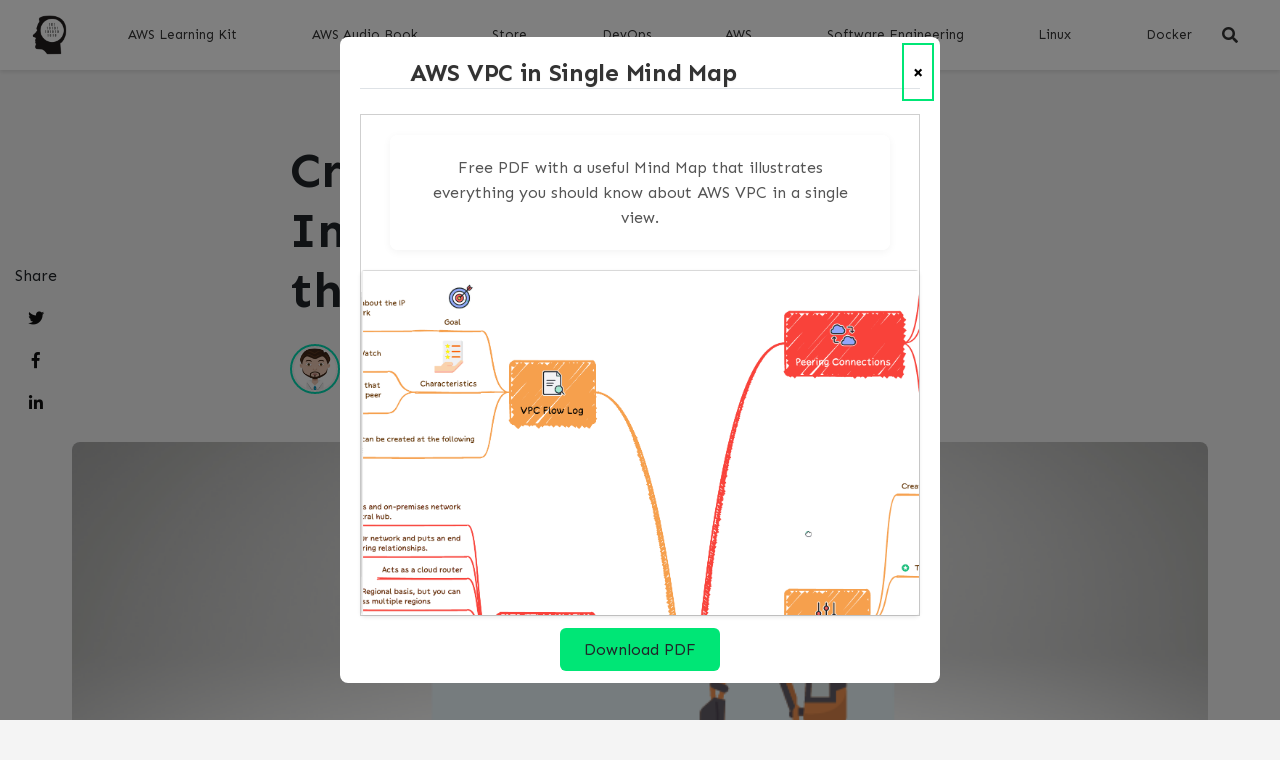

--- FILE ---
content_type: text/html
request_url: https://www.bitslovers.com/crawler-listing/
body_size: 12002
content:
<!doctypehtml><html lang="en"><script>((e,t,a,g)=>{e[g]=e[g]||[],e[g].push({"gtm.start":(new Date).getTime(),event:"gtm.js"}),e=t.getElementsByTagName(a)[0],(g=t.createElement(a)).async=!0,g.src="https://www.googletagmanager.com/gtm.js?id=GTM-NNTFDDF",e.parentNode.insertBefore(g,e)})(window,document,"script","dataLayer")</script><meta name="yandex-verification"content="70005590bfb89f52"><meta charset="utf-8"><meta name="viewport"content="width=device-width,initial-scale=1,shrink-to-fit=no"><link rel="icon"href="/assets/images/logo.png"><title>Crawler Listing &#8211; 12 Most Important Crawlers from the Internet | Bits Lovers' - Cloud Computing and DevOps</title><title>Crawler Listing – 12 Most Important Crawlers from the Internet | Cloud Computing and DevOps</title><meta name="generator"content="Jekyll v4.3.4"><meta property="og:title"content="Crawler Listing – 12 Most Important Crawlers from the Internet"><meta name="author"content="Bits Lovers"><meta property="og:locale"content="en_US"><meta name="description"content="Crawler Listing—We will discuss crawlers and give you a list of the essential crawlers on the Internet and why we need them."><meta property="og:description"content="Crawler Listing—We will discuss crawlers and give you a list of the essential crawlers on the Internet and why we need them."><link rel="canonical"href="https://www.bitslovers.com/crawler-listing/"><meta property="og:url"content="https://www.bitslovers.com/crawler-listing/"><meta property="og:site_name"content="Cloud Computing and DevOps"><meta property="og:image"content="https://www.bitslovers.com/wp-content/uploads/sites/5/2022/09/crawler-listing.png"><meta property="og:type"content="article"><meta property="article:published_time"content="2022-09-12T22:28:34-05:00"><meta name="twitter:card"content="summary_large_image"><meta property="twitter:image"content="https://www.bitslovers.com/wp-content/uploads/sites/5/2022/09/crawler-listing.png"><meta property="twitter:title"content="Crawler Listing – 12 Most Important Crawlers from the Internet"><script type="application/ld+json">{"@context":"https://schema.org","@type":"BlogPosting","author":{"@type":"Person","name":"Bits Lovers"},"dateModified":"2022-09-12T22:28:34-05:00","datePublished":"2022-09-12T22:28:34-05:00","description":"Crawler Listing—We will discuss crawlers and give you a list of the essential crawlers on the Internet and why we need them.","headline":"Crawler Listing – 12 Most Important Crawlers from the Internet","image":"https://www.bitslovers.com/wp-content/uploads/sites/5/2022/09/crawler-listing.png","mainEntityOfPage":{"@type":"WebPage","@id":"https://www.bitslovers.com/crawler-listing/"},"publisher":{"@type":"Organization","logo":{"@type":"ImageObject","url":"https://www.bitslovers.com/assets/images/bitslovers-logo.png"},"name":"Bits Lovers"},"url":"https://www.bitslovers.com/crawler-listing/"}</script><link href="/assets/css/prism.css"rel="stylesheet"><link href="/assets/css/theme.css"rel="stylesheet"><link href="/assets/css/custom.css"rel="stylesheet"><script src="/assets/js/jquery.min.js"></script><script src="https://unpkg.com/@lottiefiles/lottie-player@latest/dist/lottie-player.js"></script><body><noscript id="deferred-styles"><link href="https://fonts.googleapis.com/css?family=Sen:400,700&display=swap"rel="stylesheet"><link rel="stylesheet"href="https://use.fontawesome.com/releases/v5.0.13/css/all.css"integrity="sha384-DNOHZ68U8hZfKXOrtjWvjxusGo9WQnrNx2sqG0tfsghAvtVlRW3tvkXWZh58N9jp"crossorigin="anonymous"></noscript><header class="sticky-header"><div class="container"><div class="header-inner"><a href="/"class="logo"><img src="/assets/images/bitslovers-logo.png"alt="Bits Lovers' - Cloud Computing and DevOps"></a><div class="nav-group"><nav class="main-nav"><ul id="ast-hf-menu-1"class="main-header-menu ast-menu-shadow ast-nav-menu ast-flex submenu-with-border stack-on-mobile"><li class="menu-item"><a href="/aws-vpc-mind-map-landing-page/"class="menu-link">AWS Learning Kit</a><li class="menu-item"><a href="/aws-well-architected-framework-landing-page/"class="menu-link">AWS Audio Book</a><li class="menu-item"><a href="https://store.bitslovers.com/"class="menu-link">Store</a><li class="menu-item menu-item-has-children"><a href="/category/devops/"class="menu-link">DevOps</a><ul class="sub-menu"><li class="menu-item"><a href="/tags/#Gitlab"class="menu-link">GitLab</a><li class="menu-item"><a href="/tags/#Terraform"class="menu-link">Terraform</a></ul><li class="menu-item"><a href="/category/aws/"class="menu-link">AWS</a><li class="menu-item menu-item-has-children"><a href="/category/software-engineering/"class="menu-link">Software Engineering</a><ul class="sub-menu"><li class="menu-item"><a href="/tags/#Java"class="menu-link">Java</a><li class="menu-item"><a href="/tags/#Maven"class="menu-link">Maven</a><li class="menu-item"><a href="/tags/#Sonarqube"class="menu-link">SonarQube</a></ul><li class="menu-item menu-item-has-children"><a href="/category/linux/"class="menu-link">Linux</a><ul class="sub-menu"><li class="menu-item"><a href="/tags/#Command"class="menu-link">Commands</a></ul><li class="menu-item"><a href="/tags/#Docker"class="menu-link">Docker</a></ul></nav><div class="search-wrapper"><button type="button"class="search-toggle"><i class="fas fa-search"></i></button><div class="search-dropdown"><form onsubmit='return lunr_search(document.getElementById("lunrsearch").value)'><input id="lunrsearch"name="q"class="search-input"placeholder="Type and enter..."maxlength="255"></form></div></div><button type="button"class="mobile-toggle"><span></span> <span></span> <span></span></button></div></div></div></header><div id="lunrsearchresults"><ul></ul></div><style>.sticky-header{position:fixed;top:0;left:0;right:0;height:70px;background:#fff;box-shadow:0 2px 4px rgba(0,0,0,.1);z-index:1000;display:flex;align-items:center}.container{width:100%;max-width:1400px;margin:0 auto;padding:0 30px}.header-inner{display:flex;align-items:center;justify-content:space-between;height:100%}.logo{display:flex;align-items:center;margin-right:40px}.logo img{height:40px;width:auto}.nav-group{display:flex;align-items:center;gap:30px;height:100%;flex:1;justify-content:space-between}.main-nav{display:flex;align-items:center;flex:1}.main-nav ul{list-style:none;margin:0;padding:0;display:flex;align-items:center;justify-content:space-between;width:100%}.main-nav .menu-item{position:relative;margin:0 8px}.main-nav .menu-link{color:#333;text-decoration:none;padding:8px 10px;display:block;font-size:13px;transition:color .3s;white-space:nowrap}.main-nav .menu-link:hover{color:#007bff}.main-nav .sub-menu{display:none;position:absolute;top:100%;left:0;background:#fff;box-shadow:0 2px 4px rgba(0,0,0,.1);min-width:200px;z-index:1001;padding:8px 0}.main-nav .menu-item-has-children:hover>.sub-menu{display:block}.main-nav .sub-menu .menu-item{margin:0}.main-nav .sub-menu .menu-link{padding:8px 20px}.search-dropdown{display:none;position:absolute;right:0;top:100%;background:#fff;padding:10px;border-radius:4px;box-shadow:0 2px 5px rgba(0,0,0,.1);z-index:1001}.search-dropdown.active{display:block}#lunrsearchresults{display:none;position:absolute;top:calc(100% + 5px);right:0;width:300px;background:#fff;border-radius:4px;box-shadow:0 2px 5px rgba(0,0,0,.1);max-height:400px;overflow-y:auto;z-index:1000}#lunrsearchresults.visible{display:block}.search-toggle{background:0 0;border:none;padding:5px;cursor:pointer;color:inherit}.search-wrapper{position:relative}.search-wrapper{position:relative;display:flex;align-items:center;height:100%}.search-toggle{display:flex;align-items:center;justify-content:center;width:40px;height:40px;padding:0;border:none;background:0 0;cursor:pointer;color:#333;border-radius:50%;transition:background-color .2s}.search-toggle:hover{background-color:rgba(0,0,0,.05)}.search-dropdown{display:none;position:absolute;top:100%;right:0;margin-top:10px;background:#fff;border-radius:4px;box-shadow:0 2px 8px rgba(0,0,0,.1);padding:15px;min-width:300px}.search-dropdown.active{display:block}.search-input{width:100%;padding:8px 12px;border:1px solid #ddd;border-radius:4px;font-size:14px}.search-input:focus{outline:0;border-color:#007bff;box-shadow:0 0 0 2px rgba(0,123,255,.25)}#lunrsearchresults{display:none;position:absolute;top:calc(100% + 5px);right:0;background:#fff;border-radius:4px;box-shadow:0 2px 8px rgba(0,0,0,.1);padding:15px;max-height:80vh;overflow-y:auto;min-width:300px;z-index:1000}#lunrsearchresults.visible{display:block}#lunrsearchresults ul{list-style:none;margin:0;padding:0}#lunrsearchresults li{padding:10px;border-bottom:1px solid #eee}#lunrsearchresults li:last-child{border-bottom:none}#lunrsearchresults a{color:#333;text-decoration:none;display:block}#lunrsearchresults a:hover{color:#007bff}.mobile-toggle{display:none;flex-direction:column;justify-content:space-between;width:24px;height:18px;padding:0;border:none;background:0 0;cursor:pointer}.mobile-toggle span{display:block;width:100%;height:2px;background-color:#333;transition:.3s}@media (max-width:768px){.main-nav ul{display:none;position:absolute;top:70px;left:0;right:0;background:#fff;flex-direction:column;align-items:stretch;box-shadow:0 2px 4px rgba(0,0,0,.1)}.main-nav.active ul{display:flex}.main-nav .menu-item{margin:0}.main-nav .menu-link{padding:15px;border-bottom:1px solid #eee}.main-nav .sub-menu{position:static;box-shadow:none;background:#f8f9fa}.main-nav .menu-item-has-children:hover>.sub-menu{display:none}.main-nav .menu-item-has-children.active>.sub-menu{display:block}}body{padding-top:90px}.site-content{position:relative;z-index:1}.firstpage .site-content{margin-top:0}@media (max-width:768px){.search-dropdown{position:fixed;top:70px;left:0;right:0;margin:0;border-radius:0;min-width:100%}#lunrsearchresults{position:fixed;top:70px;left:0;right:0;margin:0;border-radius:0;max-height:calc(100vh - 70px);width:100%}}</style><script>document.addEventListener("DOMContentLoaded",function(){var e=document.querySelector(".search-toggle");if(e){let r=!1;e.addEventListener("click",async function(e){try{await new Promise((t,n)=>{var e;r?t():((e=document.createElement("script")).src="/assets/js/lunr.js",e.onload=function(){var e=document.createElement("script");e.src="/assets/js/lunrsearchengine.js",e.onload=function(){r=!0,t()},e.onerror=n,document.body.appendChild(e)},e.onerror=n,document.body.appendChild(e))});{var t=document.querySelector(".search-dropdown");if(!t)throw new Error("Search container not found");let e=document.querySelector("#lunrsearch");if(!e)throw new Error("Search input not found");t.classList.toggle("active"),t.classList.contains("active")&&setTimeout(()=>{e.focus()},100);return}}catch(e){console.error("Error initializing search:",e.message);let t=document.createElement("div");t.style.cssText="position: fixed; top: 20px; right: 20px; background: #ff5757; color: white; padding: 10px; border-radius: 4px; z-index: 9999;",t.textContent="Sorry, there was an error loading the search. Please try again later.",document.body.appendChild(t),setTimeout(()=>t.remove(),3e3)}}),document.addEventListener("click",function(e){var t=document.querySelector(".search-dropdown"),n=document.getElementById("lunrsearchresults"),r=document.querySelector(".search-toggle");t&&n&&r&&!t.contains(e.target)&&!r.contains(e.target)&&(t.classList.remove("active"),n.classList.remove("visible"))});e=document.getElementById("lunrsearch");e&&e.addEventListener("input",function(){var e=document.getElementById("lunrsearchresults");e&&e.classList.toggle("visible",0<this.value.length)})}else console.warn("Search toggle button not found")})</script><div class="site-content"><div class="container"><div class="main-content"><div class="entry-header"><h1 class="posttitle">Crawler Listing &#8211; 12 Most Important Crawlers from the Internet</h1><div class="d-flex align-items-center mt-4"><div><img class="author-thumb"src="/assets/images/avatar.png"alt="Bits Lovers"></div><div>Written by Bits Lovers on <span class="post-date"><time class="post-date"datetime="2022-09-12">12 Sep 2022</time></span></div></div></div><div class="entry-featured-image"><div class="image-container"><img class="featured-image"data-desktop-src="/wp-content/uploads/sites/5/2022/09/crawler-listing.png"data-mobile-src="/wp-content/uploads/sites/5/2022/09/crawler-listing-small.webp"alt="Crawler Listing &#8211; 12 Most Important Crawlers from the Internet"loading="lazy"></div></div><style>.entry-featured-image{width:100%;max-width:1200px;margin:3rem auto 2.5rem;padding:0;overflow:visible;position:relative}.image-container{position:relative;width:100%;margin:0 auto;background-color:#f8f9fa;border-radius:8px;overflow:hidden}.featured-image{width:100%;height:auto;display:block;object-fit:contain;transform-origin:center center}@media (min-width:601px){.entry-featured-image{padding:0 2rem}.image-container{max-height:600px}.featured-image{height:100%;max-height:600px;object-fit:cover}}@media (max-width:600px){.entry-featured-image{margin:2rem -1rem 2rem -1rem;width:calc(100% + 2rem);padding:0}.image-container{border-radius:0;height:auto;max-height:none}.featured-image{width:100%;height:auto;max-height:none;object-fit:contain}}.image-shadow{box-shadow:0 4px 20px rgba(0,0,0,.1)}</style><script>(()=>{async function e(e){var o,t=window.matchMedia("(max-width: 600px)").matches,n=e.getAttribute("data-mobile-src"),d=e.getAttribute("data-desktop-src");t?(o=n,t=await new Promise(e=>{var t=new Image;t.onload=()=>e(!0),t.onerror=()=>e(!1),t.src=o}),e.src=t?n:d,console.log("Mobile detected, loading:",t?"mobile version":"desktop version")):(e.src=d,console.log("Desktop detected, loading desktop version"))}function t(){document.querySelectorAll(".featured-image").forEach(e)}"loading"===document.readyState?document.addEventListener("DOMContentLoaded",t):t();let o;window.addEventListener("resize",()=>{clearTimeout(o),o=setTimeout(t,250)}),window.addEventListener("orientationchange",t)})()</script><div class="article-post"><p>Crawler Listing—We will discuss crawlers and give you a list of the essential crawlers on the Internet and why we need them.<p>But first, let’s review some concepts that you may or may not know.<h2 id="what-are-crawlers">What are crawlers?</h2><p>A crawler should crawl every page on the Internet at some point to make it available. Without a crawling process, you will never be able to find information on any website.<p>For example, before this page was indexed on Google, it was crawled by the list of Google servers that hit Bits Lovers and followed each URL.<p>Also, the process is recursive, which means that for each page (URL), all links inside that page will also be crawled.<p>You can imagine that this process is costly. But, a critical note about it, it is expensive for both: the website owner and those trying to crawl.<h2 id="which-kind-of-web-crawler-exists">Which kind of web crawler exists?</h2><p><strong>Private web crawlers</strong> are created in-house by someone to crawl their website for diverse goals like – creating sitemaps and crawling the whole website for broken links.<p><strong>Retail web crawlers</strong> are those that you can buy from companies that design such software. In addition, some big companies might have their own custom crawlers.<p>One prominent example is <strong>ahrefs.com</strong>, the giant crawler on the internet after Google.<h2 id="why-the-crawler-all-web-pages">Why the crawler all web pages?</h2><p>They offer a service for site owners who wish to run an audit on their site so they can optimize their content for SEO. For example, they may be looking for a broken link or finding opportunities to grow their backlink portfolio.<p>Another example from our crawler listing is the <strong>CriteoBot</strong>. For instance, if you run Ads on your site, there is some kind of Bot like <strong>CriteoBot that retrieves the whole text on your page to identify the best ads that match the context from that specific page. This could help</strong> increase the revenue for that website owner.<p>For example, in the audit process, you can find out which page on your site has more references internally and externally (other sites pointing to you).<h2 id="open-source--crawler-list">Open Source – Crawler List</h2><p>You can find on the internet several open-source projects, but let’s list the main ones:<p>Both examples below could be modified by you and adapted according to your needs.<p>Though these frequently lack advanced characteristics and functionalities of paid alternatives, they deliver the possibility to peek into source code and comprehend how these crawlers perform!<p><strong>Open Search Server</strong> – written using Java, you can use this web crawler to build a search engine or index web content.<p><strong>Apache Nutch</strong> – also can be used to create your search engine and provide features that make it possible to <a href="/key-considerations-for-building-scalable-modern-apps/">build a highly scalable</a> solution.<h2 id="crawler-listing">Crawler Listing</h2><p>Our crawler listing will show the significant crawlers on the internet. But there are thousands of crawlers.<p><strong>1- Googlebot</strong> crawls Google websites (like Youtube) to index content for the Google search engine. Also, google created different bots for different proposals. For example, a crawler that hits images is called GoogleBot Image, or for ads, AdsBot.<p><strong>2—AhrefsBot—AhrefsBot is an extensive Web Crawler that powers the 12 trillion website links into one database for Ahrefs’s</strong> online marketing toolset.<p><strong>3-</strong> <strong>BingBot</strong> – Use the Microsoft search engine.<p><strong>4- YandexBot</strong> – Yandex bot is <strong>Yandex’s search engine crawler</strong>. Yandex is a Russian Internet company that operates the biggest search engine in Russia and is responsible for 60% market share in that country today.<p><strong>5—DuckDuckBot—DuckDuckGo (DDG) is a famous search engine that emphasizes</strong> shielding searchers’ privacy and bypassing the filter bubble of personalized search results.<p><strong>6- Baiduspider</strong> – crawls websites from Baidu.com<p><strong>7- Applebot</strong> – crawls Apple’s website for updates, etc.<p><strong>8. Sogou Spider</strong> – Sogou <a href="https://www.localclarity.com/glossary/spider/">Spider</a> belongs to Sogou.com, the most outstanding Chinese search engine founded in 2004.<p><strong>9. Exabot</strong> – <a href="/how-to-pull-collected-data-to-aws/">Collect and index data</a> from around the world to Exalead’s search engine. Exalead is a search engine based out of France.<p><strong>10 – CriteoBot</strong> – Criteo visits web pages and examines their content to serve relevant ads on them.<p><strong>11</strong> – <strong>PetalBot</strong> – Belongs to the Petal search engine.<p><strong>12. Facebook External Hit (facebookexternalhit)</strong> – crawls the HTML of a website or app you share on Facebook. The crawler collects, caches, and shows information regarding the app or website, such as its description, title, and image.<h2 id="what-does-each-of-these-crawlers-in-our-list-have-in-common">What does each of these crawlers in our list have in common?</h2><p>The most famous crawlers from the big companies respect a significant rule: Robots.txt.<p>Almost all websites on the internet contain that file <strong>robots.txt</strong> at the root of your domain—for example, /robots.txt.<p>Before crawling any website, the crawler needs to read that file. This file will describe a list of pages that are allowed to scan.<h2 id="creating-a-web-crawler">Creating a Web Crawler</h2><p>Suppose you are looking for information on how to create a web crawler. Then, I will give you some tips.<p>First, respect the robots.txt file, as we mentioned before. Why?<p>Most sites are monitored to detect abuse of excessive crawling activities and if you crawled any pages that are explicitly denied on the robots.txt file.<p>Also, you can’t run a hundred threads (multiple processes in parallel) to speed up and crawl numerous pages simultaneously. So, the risk of being blocked is pretty high.<p>There are a lot of restrictions on IPs from big data centers. So, for example, if you deploy your crawler using Digital Ocean as your cloud provider, it may be impossible to crawl some websites because some websites block the Public IP ranges from those data centers.<p>To skip that limitation, you can use one technique to create your reverse proxy using your residential IPs.<h2 id="conclusion"><strong>Conclusion</strong></h2><p>Our crawler list contains significant crawlers, but if you are a site owner, you know listing all crawlers out there is impossible.<p>Visit our <a href="/tag/cloud-computing/">Cloud Computing</a> articles.</div><div class="authorbox mb-5 mt-5 pt-4 pb-4"><div class="row"><div class="wrapavname col-md-3 text-center"><img class="author-thumb"src="/assets/images/avatar.png"alt="Bits Lovers"><p class="mt-4 mb-0 small text-center"><a target="_blank"class="d-inline-block mx-1 text-dark"href="https://www.bitslovers.com"><i class="fa fa-link"></i></a> <a target="_blank"class="d-inline-block mx-1 text-dark"href=""><i class="fab fa-twitter"></i></a> <a class="d-inline-block mx-1 text-dark" href="/cdn-cgi/l/email-protection#791a16170d181a0d391b100d0a15160f1c0b0a571a1614"><i class="fa fa-envelope"></i></a></div><div class="col-md-9"><h4>Bits Lovers</h4><p class="mt-3 mb-0">Professional writer and blogger. Focus on Cloud Computing.</div></div></div><div class="comments mt-5"><button class="btn btn-outline-dark py-2 px-5 d-block w-100 show-comments"><i class="fa fa-comments text-muted"></i> &nbsp; Load Comments</button><div id="comments"><h4 class="mb-4">Comments</h4><section class="disqus"><div id="disqus_thread"></div><script data-cfasync="false" src="/cdn-cgi/scripts/5c5dd728/cloudflare-static/email-decode.min.js"></script><script>var disqus_shortname="demowebsite",disqus_developer=0;(()=>{var e=document.createElement("script");e.type="text/javascript",e.async=!0,e.src=window.location.protocol+"//"+disqus_shortname+".disqus.com/embed.js",(document.getElementsByTagName("head")[0]||document.getElementsByTagName("body")[0]).appendChild(e)})()</script><noscript>Please enable JavaScript to view the <a href="http://disqus.com/?ref_noscript">comments powered by Disqus.</a></noscript><a href="http://disqus.com"class="dsq-brlink">comments powered by <span class="logo-disqus">Disqus</span></a></section><div class="clearfix"></div></div></div><div class="share"><p>Share<ul><li class="ml-1 mr-1"><a target="_blank"href="https://twitter.com/intent/tweet?text=Crawler Listing &#8211; 12 Most Important Crawlers from the Internet&url=https://www.bitslovers.com/crawler-listing/"onclick='return window.open(this.href,"twitter-share","width=550,height=235"),!1'><i class="fab fa-twitter"></i></a><li class="ml-1 mr-1"><a target="_blank"href="https://facebook.com/sharer.php?u=https://www.bitslovers.com/crawler-listing/"onclick='return window.open(this.href,"facebook-share","width=550,height=435"),!1'><i class="fab fa-facebook-f"></i></a><li class="ml-1 mr-1"><a target="_blank"href="https://www.linkedin.com/shareArticle?mini=true&url=https://www.bitslovers.com/crawler-listing/"onclick='return window.open(this.href,"width=550,height=435"),!1'><i class="fab fa-linkedin-in"></i></a></ul></div><div class="related-posts"><h2 class="text-center mb-4">Explore more like this</h2><div class="d-flex justify-content-center align-items-center"><a class="smoothscroll badge badge-primary text-capitalize"href="/categories#Software-Engineering">Software Engineering</a><a class="smoothscroll badge badge-primary text-capitalize"href="/tags#Cloud-Computing">Cloud Computing</a></div><div class="blog-grid-container"><div class="blog-grid-item"><div class="card h-100"><div class="maxthumb"><a href="/how-to-coordinate-multiple-scrum-teams/"><img class="img-thumb"src="/wp-content/uploads/sites/5/2023/11/20231116084615_download.jpg"alt="How to Coordinate Multiple Scrum Teams"></a></div><div class="card-body"><h2 class="card-title"><a class="text-dark"href="/how-to-coordinate-multiple-scrum-teams/">How to Coordinate Multiple Scrum Teams</a></h2><h4 class="card-text">In today’s fast-paced business environment, scaling and coordinating multiple Scrum teams can be challenging. However, your organization can thrive with a robust framework, the guidance of an agile consulting firm,...</h4></div><div class="card-footer bg-white"><div class="wrapfooter"><span class="meta-footer-thumb"><img class="author-thumb"src="/assets/images/avatar.png"alt="Bits Lovers"> </span><span class="author-meta"><span class="post-name font-weight-bold">Bits Lovers</span> <span class="post-date">18 Nov 2023</span></span><div class="clearfix"></div></div></div></div></div><div class="blog-grid-item"><div class="card h-100"><div class="maxthumb"><a href="/leveraging-the-power-of-aws-a-guide-to-accelerating-your-app-development-success/"><img class="img-thumb"src="/wp-content/uploads/sites/5/2023/09/accelerating-your-app-development-success.png"alt="Leveraging the Power of AWS: A Guide to Accelerating Your App Development Success"></a></div><div class="card-body"><h2 class="card-title"><a class="text-dark"href="/leveraging-the-power-of-aws-a-guide-to-accelerating-your-app-development-success/">Leveraging the Power of AWS: A Guide to Accelerating Your App Development Success</a></h2><h4 class="card-text">Have you ever wondered how giant companies such as Netflix, LinkedIn, or Facebook manage their vast digital servers and applications? Or how startups rapidly transform their innovative ideas into reality...</h4></div><div class="card-footer bg-white"><div class="wrapfooter"><span class="meta-footer-thumb"><img class="author-thumb"src="/assets/images/avatar.png"alt="Bits Lovers"> </span><span class="author-meta"><span class="post-name font-weight-bold">Bits Lovers</span> <span class="post-date">27 Sep 2023</span></span><div class="clearfix"></div></div></div></div></div><div class="blog-grid-item"><div class="card h-100"><div class="maxthumb"><a href="/supercharging-system-scalability-with-event-driven-architectures/"><img class="img-thumb"src="/wp-content/uploads/sites/5/2023/09/supercharging-system-scalability-with-event-driven-architectures-feature.png"alt="Supercharging System Scalability with Event-Driven Architectures"></a></div><div class="card-body"><h2 class="card-title"><a class="text-dark"href="/supercharging-system-scalability-with-event-driven-architectures/">Supercharging System Scalability with Event-Driven Architectures</a></h2><h4 class="card-text">Can traditional system architectures keep up in a world where responsiveness and real-time engagement have become the expectations? Picture a system that responds immediately to user actions and can handle...</h4></div><div class="card-footer bg-white"><div class="wrapfooter"><span class="meta-footer-thumb"><img class="author-thumb"src="/assets/images/avatar.png"alt="Bits Lovers"> </span><span class="author-meta"><span class="post-name font-weight-bold">Bits Lovers</span> <span class="post-date">26 Sep 2023</span></span><div class="clearfix"></div></div></div></div></div></div></div></div></div><footer class="footer"><div class="container"><div class="row"><div class="col-md-3 col-sm-6 mb-3"><h5>Navigation</h5><ul class="list-unstyled"><li><a href="/">Home</a><li><a href="https://store.bitslovers.com/">Store</a><li><a href="/about">About</a><li><a href="/contact">Contact</a></ul></div><div class="col-md-3 col-sm-6 mb-3"><h5>Resources</h5><ul class="list-unstyled"><li><a href="/aws-vpc-mind-map-landing-page/">AWS Learning Kit</a><li><a href="https://www.reddit.com/r/BitsLovers/">Submit a Tip!</a><li><a href="https://www.buymeacoffee.com/bitslovers.com">Donate</a></ul></div><div class="col-md-3 col-sm-6 mb-3"><h5>Legal</h5><ul class="list-unstyled"><li><a href="/terms-of-use">Terms of Use</a><li><a href="/privacy-policy">Privacy Policy</a><li><a href="/cookie-policy">Cookie Policy</a></ul></div><div class="col-md-3 col-sm-6 mb-3"><div class="social-media-section"><div class="social-media-inner-wrap element-social-inner-wrap social-show-label-false ast-social-color-type-custom ast-social-stack-none ast-social-element-style-filled"><a href="https://www.facebook.com/people/BitsLoverscom/100068104429577/"aria-label="Facebook"target="_blank"rel="noopener noreferrer"style="--color:#557dbc"class="ast-builder-social-element ast-inline-flex ast-facebook social-item"><span class="ahfb-svg-iconset ast-inline-flex svg-baseline"><svg xmlns="http://www.w3.org/2000/svg"viewBox="0 0 448 512"><path d="M400 32H48A48 48 0 0 0 0 80v352a48 48 0 0 0 48 48h137.25V327.69h-63V256h63v-54.64c0-62.15 37-96.48 93.67-96.48 27.14 0 55.52 4.84 55.52 4.84v61h-31.27c-30.81 0-40.42 19.12-40.42 38.73V256h68.78l-11 71.69h-57.78V480H400a48 48 0 0 0 48-48V80a48 48 0 0 0-48-48z"></path></svg> </span></a><a href="https://twitter.com/BitsLovers"aria-label="Twitter"target="_blank"rel="noopener noreferrer"style="--color:#7acdee"class="ast-builder-social-element ast-inline-flex ast-twitter social-item"><span class="ahfb-svg-iconset ast-inline-flex svg-baseline"><svg xmlns="http://www.w3.org/2000/svg"viewBox="0 0 512 512"><path d="M459.37 151.716c.325 4.548.325 9.097.325 13.645 0 138.72-105.583 298.558-298.558 298.558-59.452 0-114.68-17.219-161.137-47.106 8.447.974 16.568 1.299 25.34 1.299 49.055 0 94.213-16.568 130.274-44.832-46.132-.975-84.792-31.188-98.112-72.772 6.498.974 12.995 1.624 19.818 1.624 9.421 0 18.843-1.3 27.614-3.573-48.081-9.747-84.143-51.98-84.143-102.985v-1.299c13.969 7.797 30.214 12.67 47.431 13.319-28.264-18.843-46.781-51.005-46.781-87.391 0-19.492 5.197-37.36 14.294-52.954 51.655 63.675 129.3 105.258 216.365 109.807-1.624-7.797-2.599-15.918-2.599-24.04 0-57.828 46.782-104.934 104.934-104.934 30.213 0 57.502 12.67 76.67 33.137 23.715-4.548 46.456-13.32 66.599-25.34-7.798 24.366-24.366 44.833-46.132 57.827 21.117-2.273 41.584-8.122 60.426-16.243-14.292 20.791-32.161 39.308-52.628 54.253z"></path></svg> </span></a><a href="https://www.instagram.com/bitslovers_official/"aria-label="Instagram"target="_blank"rel="noopener noreferrer"style="--color:#8a3ab9"class="ast-builder-social-element ast-inline-flex ast-instagram social-item"><span class="ahfb-svg-iconset ast-inline-flex svg-baseline"><svg xmlns="http://www.w3.org/2000/svg"viewBox="0 0 448 512"><path d="M224,202.66A53.34,53.34,0,1,0,277.36,256,53.38,53.38,0,0,0,224,202.66Zm124.71-41a54,54,0,0,0-30.41-30.41c-21-8.29-71-6.43-94.3-6.43s-73.25-1.93-94.31,6.43a54,54,0,0,0-30.41,30.41c-8.28,21-6.43,71.05-6.43,94.33S91,329.26,99.32,350.33a54,54,0,0,0,30.41,30.41c21,8.29,71,6.43,94.31,6.43s73.24,1.93,94.3-6.43a54,54,0,0,0,30.41-30.41c8.35-21,6.43-71.05,6.43-94.33S357.1,182.74,348.75,161.67ZM224,338a82,82,0,1,1,82-82A81.9,81.9,0,0,1,224,338Zm85.38-148.3a19.14,19.14,0,1,1,19.13-19.14A19.1,19.1,0,0,1,309.42,189.74ZM400,32H48A48,48,0,0,0,0,80V432a48,48,0,0,0,48,48H400a48,48,0,0,0,48-48V80A48,48,0,0,0,400,32ZM382.88,322c-1.29,25.63-7.14,48.34-25.85,67s-41.4,24.63-67,25.85c-26.41,1.49-105.59,1.49-132,0-25.63-1.29-48.26-7.15-67-25.85s-24.63-41.42-25.85-67c-1.49-26.42-1.49-105.61,0-132,1.29-25.63,7.07-48.34,25.85-67s41.47-24.56,67-25.78c26.41-1.49,105.59-1.49,132,0,25.63,1.29,48.33,7.15,67,25.85s24.63,41.42,25.85,67.05C384.37,216.44,384.37,295.56,382.88,322Z"></path></svg> </span></a><a href="https://www.linkedin.com/company/bitslovers/"aria-label="Linkedin"target="_blank"rel="noopener noreferrer"style="--color:#1c86c6"class="ast-builder-social-element ast-inline-flex ast-linkedin social-item"><span class="ahfb-svg-iconset ast-inline-flex svg-baseline"><svg xmlns="http://www.w3.org/2000/svg"viewBox="0 0 448 512"><path d="M416 32H31.9C14.3 32 0 46.5 0 64.3v383.4C0 465.5 14.3 480 31.9 480H416c17.6 0 32-14.5 32-32.3V64.3c0-17.8-14.4-32.3-32-32.3zM135.4 416H69V202.2h66.5V416zm-33.2-243c-21.3 0-38.5-17.3-38.5-38.5S80.9 96 102.2 96c21.2 0 38.5 17.3 38.5 38.5 0 21.3-17.2 38.5-38.5 38.5zm282.1 243h-66.4V312c0-24.8-.5-56.7-34.5-56.7-34.6 0-39.9 27-39.9 54.9V416h-66.4V202.2h63.7v29.2h.9c8.9-16.8 30.6-34.5 62.9-34.5 67.2 0 79.7 44.3 79.7 101.9V416z"></path></svg> </span></a><a href="https://t.me/s/bitsloversblog"aria-label="Telegram"target="_blank"rel="noopener noreferrer"style="--color:#229CCE"class="ast-builder-social-element ast-inline-flex ast-telegram social-item"><span class="ahfb-svg-iconset ast-inline-flex svg-baseline"><svg xmlns="http://www.w3.org/2000/svg"viewBox="0 0 496 512"><path d="M248 8C111 8 0 119 0 256s111 248 248 248 248-111 248-248S385 8 248 8zm121.8 169.9l-40.7 191.8c-3 13.6-11.1 16.9-22.4 10.5l-62-45.7-29.9 28.8c-3.3 3.3-6.1 6.1-12.5 6.1l4.4-63.1 114.9-103.8c5-4.4-1.1-6.9-7.7-2.5l-142 89.4-61.2-19.1c-13.3-4.2-13.6-13.3 2.8-19.7l239.1-92.2c11.1-4 20.8 2.7 17.2 19.5z"></path></svg> </span></a><a href="https://www.reddit.com/r/BitsLovers/"aria-label="Reddit"target="_blank"rel="noopener noreferrer"style="--color:#FC471E"class="ast-builder-social-element ast-inline-flex ast-reddit social-item"><span class="ahfb-svg-iconset ast-inline-flex svg-baseline"><svg xmlns="http://www.w3.org/2000/svg"viewBox="0 0 448 512"><path d="M283.2 345.5c2.7 2.7 2.7 6.8 0 9.2-24.5 24.5-93.8 24.6-118.4 0-2.7-2.4-2.7-6.5 0-9.2 2.4-2.4 6.5-2.4 8.9 0 18.7 19.2 81 19.6 100.5 0 2.4-2.3 6.6-2.3 9 0zm-91.3-53.8c0-14.9-11.9-26.8-26.5-26.8-14.9 0-26.8 11.9-26.8 26.8 0 14.6 11.9 26.5 26.8 26.5 14.6 0 26.5-11.9 26.5-26.5zm90.7-26.8c-14.6 0-26.5 11.9-26.5 26.8 0 14.6 11.9 26.5 26.5 26.5 14.9 0 26.8-11.9 26.8-26.5 0-14.9-11.9-26.8-26.8-26.8zM448 80v352c0 26.5-21.5 48-48 48H48c-26.5 0-48-21.5-48-48V80c0-26.5 21.5-48 48-48h352c26.5 0 48 21.5 48 48zm-99.7 140.6c-10.1 0-19 4.2-25.6 10.7-24.1-16.7-56.5-27.4-92.5-28.6l18.7-84.2 59.5 13.4c0 14.6 11.9 26.5 26.5 26.5 14.9 0 26.8-12.2 26.8-26.8 0-14.6-11.9-26.8-26.8-26.8-10.4 0-19.3 6.2-23.8 14.9l-65.7-14.6c-3.3-.9-6.5 1.5-7.4 4.8l-20.5 92.8c-35.7 1.5-67.8 12.2-91.9 28.9-6.5-6.8-15.8-11-25.9-11-37.5 0-49.8 50.4-15.5 67.5-1.2 5.4-1.8 11-1.8 16.7 0 56.5 63.7 102.3 141.9 102.3 78.5 0 142.2-45.8 142.2-102.3 0-5.7-.6-11.6-2.1-17 33.6-17.2 21.2-67.2-16.1-67.2z"></path></svg></span></a></div></div><style>.social-media-section{padding:1rem 0;text-align:center}.social-media-inner-wrap{display:flex;justify-content:center;gap:1rem;flex-wrap:wrap}.social-item{padding:.5rem;transition:transform .2s ease}.social-item:hover{transform:scale(1.1)}.social-item svg{width:24px;height:24px;fill:currentColor}.ahfb-svg-iconset{display:inline-flex;align-items:center}</style><div class="text-center text-md-left">Copyright &copy; 2025 Bits Lovers' - Cloud Computing and DevOps</div></div></div></div></footer></div><script src="/assets/js/prism.min.js"></script><script src="/assets/js/theme.min.js"></script><script src="https://cdnjs.cloudflare.com/ajax/libs/lightbox2/2.11.3/js/lightbox.min.js"></script><script>lightbox.option({resizeDuration:200,wrapAround:!0,albumLabel:"Image %1 of %2",fadeDuration:300})</script><script id="dsq-count-scr"src="//demowebsite.disqus.com/count.js"></script><div class="popup-data"data-title="AWS VPC in Single Mind Map"data-image="/wp-content/uploads/sites/5/2023/03/vpc-mind-map-001.gif"data-button-text="Download PDF"data-action-url="/assets/pdf/awslearningkitexample.pdf"data-callback="handlePopupButtonClick"style="display:none"></div><div class="modal-overlay"aria-hidden="true"role="dialog"aria-labelledby="modal-title"><div class="modal-container"aria-modal="true"><button class="modal-close"aria-label="Close modal"tabindex="0">&times;</button><div class="modal-header"><h2 class="modal-title"id="modal-title">Any Text</h2></div><div class="modal-content"><div class="popup-text">Free PDF with a useful Mind Map that illustrates everything you should know about AWS VPC in a single view.</div><img src="[data-uri]"data-src=""alt="Mind map preview"class="modal-image lazyload"loading="lazy"></div><div class="modal-actions"><a class="modal-button"tabindex="0"target="_blank"rel="noopener">Download</a></div></div></div><script src="/assets/js/modal.min.js"></script><script defer src="https://static.cloudflareinsights.com/beacon.min.js/vcd15cbe7772f49c399c6a5babf22c1241717689176015" integrity="sha512-ZpsOmlRQV6y907TI0dKBHq9Md29nnaEIPlkf84rnaERnq6zvWvPUqr2ft8M1aS28oN72PdrCzSjY4U6VaAw1EQ==" data-cf-beacon='{"version":"2024.11.0","token":"d59b36250c6a4a419cc14eced7d474f0","r":1,"server_timing":{"name":{"cfCacheStatus":true,"cfEdge":true,"cfExtPri":true,"cfL4":true,"cfOrigin":true,"cfSpeedBrain":true},"location_startswith":null}}' crossorigin="anonymous"></script>


--- FILE ---
content_type: text/css
request_url: https://www.bitslovers.com/assets/css/custom.css
body_size: 2303
content:
/* Global Styles */
:root {
    --primary-color: #2563eb;
    --secondary-color: #1e40af;
    --text-primary: #1f2937;
    --text-secondary: #4b5563;
    --bg-light: #f3f4f6;
    --bg-white: #ffffff;
    --shadow-sm: 0 1px 2px rgba(0,0,0,0.05);
    --shadow-md: 0 4px 6px -1px rgba(0,0,0,0.1);
    --max-width: 1200px;
    --border-radius: 8px;
    --spacing-xs: 0.5rem;
    --spacing-sm: 1rem;
    --spacing-md: 2rem;
    --spacing-lg: 4rem;
}

body {
    overflow-x: hidden;
    position: relative;
}

/* Top Navigation */
.top-nav {
    background: var(--bg-white);
    border-bottom: 1px solid #e5e7eb;
    position: sticky;
    top: 0;
    z-index: 1000;
}

.nav-container {
    max-width: var(--max-width);
    margin: 0 auto;
    padding: 1rem;
    display: flex;
    justify-content: space-between;
    align-items: center;
}

.logo img {
    height: 40px;
}

.nav-links {
    display: flex;
    gap: 2rem;
}

.nav-links a {
    color: var(--text-secondary);
    text-decoration: none;
    font-weight: 500;
    padding: 0.5rem 0;
    border-bottom: 2px solid transparent;
    transition: all 0.2s ease;
}

.nav-links a:hover,
.nav-links a.active {
    color: var(--primary-color);
    border-bottom-color: var(--primary-color);
}

/* Hero Section */
.hero-section {
    width: 100vw;
    position: relative;
    left: calc(-50vw + 50%);
    margin: 0;
    min-height: 600px;
    background-size: cover;
    background-position: center;
    background-repeat: no-repeat;
    display: flex;
    align-items: center;
    justify-content: center;
    color: var(--bg-white);
    text-align: center;
    padding: var(--spacing-lg) 0;
}

.hero-overlay {
    position: absolute;
    top: 0;
    left: 0;
    right: 0;
    bottom: 0;
    background: rgba(0, 0, 0, 0.5);
    z-index: 1;
}

.hero-container {
    position: relative;
    z-index: 2;
    max-width: var(--max-width);
    margin: 0 auto;
    padding: 0 var(--spacing-md);
}

.hero-content {
    max-width: 800px;
    margin: 0 auto;
}

.hero-text {
    margin-bottom: var(--spacing-lg);
}

.hero-eyebrow {
    font-size: 1.25rem;
    font-weight: 500;
    margin-bottom: var(--spacing-xs);
    display: block;
}

.hero-text h1 {
    font-size: 3.5rem;
    font-weight: 700;
    margin-bottom: var(--spacing-sm);
    line-height: 1.2;
}

.hero-description {
    font-size: 1.25rem;
    margin-bottom: var(--spacing-md);
    opacity: 0.9;
}

.hero-cta {
    display: flex;
    gap: 1rem;
    justify-content: center;
    margin-top: 2rem;
}

.primary-btn, .secondary-btn {
    padding: 1rem 2rem;
    border-radius: 50px;
    font-size: 1.1rem;
    font-weight: 600;
    text-transform: uppercase;
    letter-spacing: 1px;
    transition: all 0.3s ease;
    text-decoration: none;
}

.primary-btn {
    background: #4A90E2;
    color: white;
    border: none;
}

.primary-btn:hover {
    background: #357ABD;
    transform: translateY(-2px);
    box-shadow: 0 4px 15px rgba(74, 144, 226, 0.3);
}

.secondary-btn {
    background: transparent;
    color: white;
    border: 2px solid white;
}

.secondary-btn:hover {
    background: rgba(255, 255, 255, 0.1);
    transform: translateY(-2px);
}

.hero-logo {
    margin-bottom: 2rem;
    text-align: center;
}

.hero-logo .responsive-logo {
    max-width: 100%;
    height: auto;
    display: block;
    margin: 0 auto;
}

@media (max-width: 768px) {
    .hero-logo .responsive-logo {
        width: 80%;
        height: auto;
    }
}

/* Animations */
.animate-fade-in {
    animation: fadeIn 1s ease-out;
}

@keyframes fadeIn {
    from {
        opacity: 0;
        transform: translateY(20px);
    }
    to {
        opacity: 1;
        transform: translateY(0);
    }
}

.pulse {
    animation: pulse 2s infinite;
}

@keyframes pulse {
    0% {
        box-shadow: 0 0 0 0 rgba(74, 144, 226, 0.4);
    }
    70% {
        box-shadow: 0 0 0 10px rgba(74, 144, 226, 0);
    }
    100% {
        box-shadow: 0 0 0 0 rgba(74, 144, 226, 0);
    }
}

/* Responsive Adjustments */
@media (max-width: 768px) {
    .hero-text h1 {
        font-size: 3rem;
    }
    
    .hero-description {
        font-size: 1.2rem;
    }
    
    .hero-cta {
        flex-direction: column;
    }
    
    .hero-section {
        min-height: 60vh;
    }
}

/* Section Styles */
.section-container {
    max-width: var(--max-width);
    margin: 0 auto;
    padding: var(--spacing-lg) var(--spacing-sm);
}

.section-header {
    display: flex;
    justify-content: space-between;
    align-items: center;
    margin-bottom: var(--spacing-lg);
}

.section-header h2 {
    font-size: 2rem;
    font-weight: 700;
    color: var(--text-primary);
}

.view-all {
    color: var(--primary-color);
    text-decoration: none;
    font-weight: 500;
    transition: color 0.2s ease;
}

.view-all:hover {
    color: var(--secondary-color);
}

/* Card Grids */
.featured-grid {
    display: grid;
    grid-template-columns: repeat(3, 1fr);
    gap: var(--spacing-md);
    margin-bottom: var(--spacing-lg);
}

.posts-grid {
    display: grid;
    grid-template-columns: repeat(auto-fill, minmax(300px, 1fr));
    gap: var(--spacing-md);
}

/* Card Styles */
.featured-card,
.post-card {
    background: var(--bg-white);
    border-radius: var(--border-radius);
    overflow: hidden;
    box-shadow: var(--shadow-sm);
    transition: transform 0.2s ease;
}

.featured-card:hover,
.post-card:hover {
    transform: translateY(-4px);
    box-shadow: var(--shadow-md);
}

.card-image {
    position: relative;
    padding-top: 56.25%;
    overflow: hidden;
}

.card-image img {
    position: absolute;
    top: 0;
    left: 0;
    width: 100%;
    height: 100%;
    object-fit: cover;
    transition: transform 0.3s ease;
}

.card-image:hover img {
    transform: scale(1.05);
}

.card-content {
    padding: var(--spacing-md);
}

.card-meta {
    display: flex;
    gap: var(--spacing-sm);
    margin-bottom: var(--spacing-sm);
    font-size: 0.875rem;
    color: var(--text-secondary);
}

.card-meta time,
.card-meta .category a {
    color: var(--text-secondary);
    text-decoration: none;
}

.card-meta .category a:hover {
    color: var(--primary-color);
}

.card-content h3 {
    font-size: 1.25rem;
    font-weight: 600;
    margin-bottom: var(--spacing-sm);
    line-height: 1.4;
}

.card-content h3 a {
    color: var(--text-primary);
    text-decoration: none;
}

.card-content h3 a:hover {
    color: var(--primary-color);
}

.card-content p {
    color: var(--text-secondary);
    line-height: 1.6;
    margin-bottom: var(--spacing-sm);
}

.read-more {
    color: var(--primary-color);
    text-decoration: none;
    font-weight: 500;
    display: inline-flex;
    align-items: center;
    gap: 0.25rem;
}

.read-more:hover {
    color: var(--secondary-color);
}

/* Featured Posts Section */
.featured-section {
    margin: 4rem 0;
}

.featured-grid {
    display: grid;
    grid-template-columns: repeat(3, 1fr);
    gap: 2rem;
    margin-top: 2rem;
}

.featured-card {
    background: white;
    border-radius: 8px;
    overflow: hidden;
    transition: transform 0.2s ease;
    box-shadow: 0 2px 4px rgba(0,0,0,0.1);
}

.featured-card:hover {
    transform: translateY(-5px);
}

.card-image {
    display: block;
    position: relative;
    padding-top: 60%;
    overflow: hidden;
}

.card-image img {
    position: absolute;
    top: 0;
    left: 0;
    width: 100%;
    height: 100%;
    object-fit: cover;
    transition: transform 0.3s ease;
}

.featured-card:hover .card-image img {
    transform: scale(1.05);
}

.card-content {
    padding: 1.5rem;
}

.card-category {
    margin-bottom: 0.5rem;
}

.card-category span {
    font-size: 0.875rem;
    color: #2563eb;
    font-weight: 500;
}

.card-title {
    margin: 0 0 1rem;
    font-size: 1.25rem;
    line-height: 1.4;
}

.card-title a {
    color: #1a1a1a;
    text-decoration: none;
}

.card-title a:hover {
    color: #2563eb;
}

.card-meta {
    display: flex;
    gap: 1rem;
    font-size: 0.875rem;
    color: #666;
}

@media (max-width: 1024px) {
    .featured-grid {
        grid-template-columns: repeat(2, 1fr);
    }
}

@media (max-width: 640px) {
    .featured-grid {
        grid-template-columns: 1fr;
    }
}

/* Pagination Styles */
.pagination-nav {
    margin: 4rem 0;
    padding: 0 1rem;
}

.pagination-wrapper {
    max-width: 1200px;
    margin: 0 auto;
    display: flex;
    align-items: center;
    justify-content: center;
    gap: 2rem;
}

.pagination-counter {
    font-size: 1rem;
    color: #6B7280;
    background-color: #F3F4F6;
    padding: 0.75rem 1.5rem;
    border-radius: 0.5rem;
    font-weight: 500;
}

.pagination-button {
    display: inline-flex;
    align-items: center;
    padding: 0.75rem 1.5rem;
    font-size: 1rem;
    font-weight: 500;
    color: #2563EB;
    background-color: #EFF6FF;
    border-radius: 0.5rem;
    text-decoration: none;
    transition: all 0.2s ease;
    position: relative;
    border: 1px solid #BFDBFE;
}

.pagination-button:hover {
    background-color: #2563EB;
    color: white;
    border-color: #2563EB;
}

.pagination-button::after {
    content: "";
}

.pagination-button[href*="next"]::after {
    content: "→";
    margin-left: 0.5rem;
    font-family: system-ui;
}

.pagination-button[href*="previous"]::before {
    content: "←";
    margin-right: 0.5rem;
    font-family: system-ui;
}

@media (max-width: 640px) {
    .pagination-wrapper {
        flex-direction: column;
        gap: 1rem;
    }
    
    .pagination-counter,
    .pagination-button {
        width: 100%;
        text-align: center;
        justify-content: center;
    }
}

/* Newsletter Section */
.newsletter-section {
    background: var(--bg-light);
    padding: var(--spacing-lg) 0;
    margin-top: var(--spacing-lg);
}

.newsletter-content {
    text-align: center;
    max-width: 600px;
    margin: 0 auto;
}

.newsletter-content h2 {
    font-size: 2rem;
    font-weight: 700;
    color: var(--text-primary);
    margin-bottom: var(--spacing-sm);
}

.newsletter-content p {
    color: var(--text-secondary);
    margin-bottom: var(--spacing-md);
}

.newsletter-form {
    display: flex;
    gap: var(--spacing-sm);
    max-width: 400px;
    margin: 0 auto;
}

.newsletter-form input {
    flex: 1;
    padding: var(--spacing-sm);
    border: 1px solid #e5e7eb;
    border-radius: var(--border-radius);
    font-size: 1rem;
}

.newsletter-form button {
    border: none;
    cursor: pointer;
}

/* Media Section */
.media-section {
    padding: var(--spacing-lg) 0;
    background: var(--bg-light);
}

.media-grid {
    display: flex;
    flex-direction: column;
    gap: var(--spacing-lg);
}

.media-pair {
    display: grid;
    grid-template-columns: repeat(2, 1fr);
    gap: var(--spacing-md);
    align-items: stretch;
}

.media-item {
    position: relative;
    border-radius: var(--border-radius);
    overflow: hidden;
    background: var(--bg-white);
    box-shadow: var(--shadow-sm);
    transition: transform 0.2s ease;
}

.media-item:hover {
    transform: translateY(-4px);
    box-shadow: var(--shadow-md);
}

.media-wrapper {
    position: relative;
    width: 100%;
    padding-top: 56.25%; /* 16:9 Aspect Ratio */
    overflow: hidden;
}

.media-image,
.media-video {
    position: absolute;
    top: 0;
    left: 0;
    width: 100%;
    height: 100%;
    object-fit: cover;
    border-radius: var(--border-radius);
}

.media-video {
    background: #000;
}

/* Media Section Responsive */
@media (max-width: 768px) {
    .media-pair {
        grid-template-columns: 1fr;
    }
    
    .media-wrapper {
        padding-top: 56.25%; /* Maintain aspect ratio on mobile */
    }
}

/* Responsive Design */
@media (max-width: 1024px) {
    .featured-grid {
        grid-template-columns: repeat(2, 1fr);
    }
}

@media (max-width: 768px) {
    .hero-text h1 {
        font-size: 2.5rem;
    }
    
    .featured-grid {
        grid-template-columns: 1fr;
    }
    
    .newsletter-form {
        flex-direction: column;
    }
    
    .section-header {
        flex-direction: column;
        text-align: center;
        gap: var(--spacing-sm);
    }
}

@media (max-width: 480px) {
    .hero-cta {
        flex-direction: column;
    }
    
    .card-meta {
        flex-direction: column;
        gap: var(--spacing-xs);
    }
}


--- FILE ---
content_type: text/javascript
request_url: https://www.bitslovers.com/assets/js/prism.min.js
body_size: 15685
content:
var _self="undefined"!=typeof window?window:"undefined"!=typeof WorkerGlobalScope&&self instanceof WorkerGlobalScope?self:{},Prism=(l=>{var e,t,u=/\blang(?:uage)?-([\w-]+)\b/i,n=0,_={manual:l.Prism&&l.Prism.manual,disableWorkerMessageHandler:l.Prism&&l.Prism.disableWorkerMessageHandler,util:{encode:function e(t){return t instanceof T?new T(t.type,e(t.content),t.alias):Array.isArray(t)?t.map(e):t.replace(/&/g,"&amp;").replace(/</g,"&lt;").replace(/\u00a0/g," ")},type:function(e){return Object.prototype.toString.call(e).slice(8,-1)},objId:function(e){return e.__id||Object.defineProperty(e,"__id",{value:++n}),e.__id},clone:function n(e,a){var r,t,s=_.util.type(e);switch(a=a||{},s){case"Object":if(t=_.util.objId(e),a[t])return a[t];for(var i in r={},a[t]=r,e)e.hasOwnProperty(i)&&(r[i]=n(e[i],a));return r;case"Array":return t=_.util.objId(e),a[t]||(r=[],a[t]=r,e.forEach(function(e,t){r[t]=n(e,a)}),r);default:return e}},getLanguage:function(e){for(;e&&!u.test(e.className);)e=e.parentElement;return e?(e.className.match(u)||[,"none"])[1].toLowerCase():"none"},currentScript:function(){if("undefined"==typeof document)return null;if("currentScript"in document)return document.currentScript;try{throw new Error}catch(e){var t=(/at [^(\r\n]*\((.*):.+:.+\)$/i.exec(e.stack)||[])[1];if(t){var n,a=document.getElementsByTagName("script");for(n in a)if(a[n].src==t)return a[n]}return null}}},languages:{extend:function(e,t){var n,a=_.util.clone(_.languages[e]);for(n in t)a[n]=t[n];return a},insertBefore:function(n,e,t,a){var r,s=(a=a||_.languages)[n],i={};for(r in s)if(s.hasOwnProperty(r)){if(r==e)for(var o in t)t.hasOwnProperty(o)&&(i[o]=t[o]);t.hasOwnProperty(r)||(i[r]=s[r])}var l=a[n];return a[n]=i,_.languages.DFS(_.languages,function(e,t){t===l&&e!=n&&(this[e]=i)}),i},DFS:function e(t,n,a,r){r=r||{};var s,i,o,l=_.util.objId;for(s in t)t.hasOwnProperty(s)&&(n.call(t,s,t[s],a||s),i=t[s],"Object"!==(o=_.util.type(i))||r[l(i)]?"Array"!==o||r[l(i)]||(r[l(i)]=!0,e(i,n,s,r)):(r[l(i)]=!0,e(i,n,null,r)))}},plugins:{},highlightAll:function(e,t){_.highlightAllUnder(document,e,t)},highlightAllUnder:function(e,t,n){var a={callback:n,container:e,selector:'code[class*="language-"], [class*="language-"] code, code[class*="lang-"], [class*="lang-"] code'};_.hooks.run("before-highlightall",a),a.elements=Array.prototype.slice.apply(a.container.querySelectorAll(a.selector)),_.hooks.run("before-all-elements-highlight",a);for(var r,s=0;r=a.elements[s++];)_.highlightElement(r,!0===t,a.callback)},highlightElement:function(e,t,n){var a=_.util.getLanguage(e),r=_.languages[a],s=(e.className=e.className.replace(u,"").replace(/\s+/g," ")+" language-"+a,e.parentNode),i=(s&&"pre"===s.nodeName.toLowerCase()&&(s.className=s.className.replace(u,"").replace(/\s+/g," ")+" language-"+a),{element:e,language:a,grammar:r,code:e.textContent});function o(e){i.highlightedCode=e,_.hooks.run("before-insert",i),i.element.innerHTML=i.highlightedCode,_.hooks.run("after-highlight",i),_.hooks.run("complete",i),n&&n.call(i.element)}_.hooks.run("before-sanity-check",i),i.code?(_.hooks.run("before-highlight",i),i.grammar?t&&l.Worker?((s=new Worker(_.filename)).onmessage=function(e){o(e.data)},s.postMessage(JSON.stringify({language:i.language,code:i.code,immediateClose:!0}))):o(_.highlight(i.code,i.grammar,i.language)):o(_.util.encode(i.code))):(_.hooks.run("complete",i),n&&n.call(i.element))},highlight:function(e,t,n){e={code:e,grammar:t,language:n};return _.hooks.run("before-tokenize",e),e.tokens=_.tokenize(e.code,e.grammar),_.hooks.run("after-tokenize",e),T.stringify(_.util.encode(e.tokens),e.language)},tokenize:function(e,t){var n=t.rest;if(n){for(var a in n)t[a]=n[a];delete t.rest}for(var r=new c,s=(q(r,r.head,e),function e(t,n,a,r,s,i,o){for(var l in a)if(a.hasOwnProperty(l)&&a[l])for(var u=a[l],u=Array.isArray(u)?u:[u],c=0;c<u.length;++c){if(o&&o==l+","+c)return;var d,p=(b=u[c]).inside,g=!!b.lookbehind,m=!!b.greedy,f=0,h=b.alias;m&&!b.pattern.global&&(d=b.pattern.toString().match(/[imsuy]*$/)[0],b.pattern=RegExp(b.pattern.source,d+"g"));for(var b=b.pattern||b,y=r.next,v=s;y!==n.tail;v+=y.value.length,y=y.next){var k=y.value;if(n.length>t.length)return;if(!(k instanceof T)){var w=1;if(m&&y!=n.tail.prev){if(b.lastIndex=v,!(E=b.exec(t)))break;var x=E.index+(g&&E[1]?E[1].length:0),P=E.index+E[0].length,S=v;for(S+=y.value.length;S<=x;)S+=(y=y.next).value.length;if(v=S-=y.value.length,y.value instanceof T)continue;for(var A=y;A!==n.tail&&(S<P||"string"==typeof A.value&&!A.prev.value.greedy);A=A.next)w++,S+=A.value.length;w--,k=t.slice(v,S),E.index-=v}else{b.lastIndex=0;var E=b.exec(k)}if(E){g&&(f=E[1]?E[1].length:0);for(var P=(x=E.index+f)+(E=E[0].slice(f)).length,F=k.slice(0,x),k=k.slice(P),C=y.prev,N=(F&&(C=q(n,C,F),v+=F.length),$=j=L=F=N=void 0,n),F=C,L=w,j=F.next,$=0;$<L&&j!==N.tail;$++)j=j.next;(F.next=j).prev=F,N.length-=$;y=q(n,C,new T(l,p?_.tokenize(E,p):E,h,E,m));if(k&&q(n,y,k),1<w&&e(t,n,a,y.prev,v,!0,l+","+c),i)break}else if(i)break}}}}(e,r,t,r.head,0),r),i=[],o=s.head.next;o!==s.tail;)i.push(o.value),o=o.next;return i},hooks:{all:{},add:function(e,t){var n=_.hooks.all;n[e]=n[e]||[],n[e].push(t)},run:function(e,t){var n=_.hooks.all[e];if(n&&n.length)for(var a,r=0;a=n[r++];)a(t)}},Token:T};function T(e,t,n,a,r){this.type=e,this.content=t,this.alias=n,this.length=0|(a||"").length,this.greedy=!!r}function c(){var e={value:null,prev:null,next:null},t={value:null,prev:e,next:null};e.next=t,this.head=e,this.tail=t,this.length=0}function q(e,t,n){var a=t.next,n={value:n,prev:t,next:a};return a.prev=t.next=n,e.length++,n}return(l.Prism=_,T.stringify=function t(e,n){if("string"==typeof e)return e;var a;if(Array.isArray(e))return a="",e.forEach(function(e){a+=t(e,n)}),a;var r,s={type:e.type,content:t(e.content,n),tag:"span",classes:["token",e.type],attributes:{},language:n},e=e.alias,i=(e&&(Array.isArray(e)?Array.prototype.push.apply(s.classes,e):s.classes.push(e)),_.hooks.run("wrap",s),"");for(r in s.attributes)i+=" "+r+'="'+(s.attributes[r]||"").replace(/"/g,"&quot;")+'"';return"<"+s.tag+' class="'+s.classes.join(" ")+'"'+i+">"+s.content+"</"+s.tag+">"},l.document)?((e=_.util.currentScript())&&(_.filename=e.src,e.hasAttribute("data-manual"))&&(_.manual=!0),_.manual||("loading"===(t=document.readyState)||"interactive"===t&&e&&e.defer?document.addEventListener("DOMContentLoaded",a):window.requestAnimationFrame?window.requestAnimationFrame(a):window.setTimeout(a,16))):l.addEventListener&&!_.disableWorkerMessageHandler&&l.addEventListener("message",function(e){var e=JSON.parse(e.data),t=e.language,n=e.immediateClose;l.postMessage(_.highlight(e.code,_.languages[t],t)),n&&l.close()},!1),_;function a(){_.manual||_.highlightAll()}})(_self);"undefined"!=typeof module&&module.exports&&(module.exports=Prism),"undefined"!=typeof global&&(global.Prism=Prism),Prism.languages.markup={comment:/<!--[\s\S]*?-->/,prolog:/<\?[\s\S]+?\?>/,doctype:{pattern:/<!DOCTYPE(?:[^>"'[\]]|"[^"]*"|'[^']*')+(?:\[(?:(?!<!--)[^"'\]]|"[^"]*"|'[^']*'|<!--[\s\S]*?-->)*\]\s*)?>/i,greedy:!0},cdata:/<!\[CDATA\[[\s\S]*?]]>/i,tag:{pattern:/<\/?(?!\d)[^\s>\/=$<%]+(?:\s(?:\s*[^\s>\/=]+(?:\s*=\s*(?:"[^"]*"|'[^']*'|[^\s'">=]+(?=[\s>]))|(?=[\s/>])))+)?\s*\/?>/i,greedy:!0,inside:{tag:{pattern:/^<\/?[^\s>\/]+/i,inside:{punctuation:/^<\/?/,namespace:/^[^\s>\/:]+:/}},"attr-value":{pattern:/=\s*(?:"[^"]*"|'[^']*'|[^\s'">=]+)/i,inside:{punctuation:[/^=/,{pattern:/^(\s*)["']|["']$/,lookbehind:!0}]}},punctuation:/\/?>/,"attr-name":{pattern:/[^\s>\/]+/,inside:{namespace:/^[^\s>\/:]+:/}}}},entity:/&#?[\da-z]{1,8};/i},Prism.languages.markup.tag.inside["attr-value"].inside.entity=Prism.languages.markup.entity,Prism.hooks.add("wrap",function(e){"entity"===e.type&&(e.attributes.title=e.content.replace(/&amp;/,"&"))}),Object.defineProperty(Prism.languages.markup.tag,"addInlined",{value:function(e,t){var n={},n=(n["language-"+t]={pattern:/(^<!\[CDATA\[)[\s\S]+?(?=\]\]>$)/i,lookbehind:!0,inside:Prism.languages[t]},n.cdata=/^<!\[CDATA\[|\]\]>$/i,{"included-cdata":{pattern:/<!\[CDATA\[[\s\S]*?\]\]>/i,inside:n}}),t=(n["language-"+t]={pattern:/[\s\S]+/,inside:Prism.languages[t]},{});t[e]={pattern:RegExp("(<__[\\s\\S]*?>)(?:<!\\[CDATA\\[[\\s\\S]*?\\]\\]>\\s*|[\\s\\S])*?(?=<\\/__>)".replace(/__/g,function(){return e}),"i"),lookbehind:!0,greedy:!0,inside:n},Prism.languages.insertBefore("markup","cdata",t)}}),Prism.languages.xml=Prism.languages.extend("markup",{}),Prism.languages.html=Prism.languages.markup,Prism.languages.mathml=Prism.languages.markup,Prism.languages.svg=Prism.languages.markup,(e=>{var t=/("|')(?:\\(?:\r\n|[\s\S])|(?!\1)[^\\\r\n])*\1/;e.languages.css={comment:/\/\*[\s\S]*?\*\//,atrule:{pattern:/@[\w-]+[\s\S]*?(?:;|(?=\s*\{))/,inside:{rule:/^@[\w-]+/,"selector-function-argument":{pattern:/(\bselector\s*\((?!\s*\))\s*)(?:[^()]|\((?:[^()]|\([^()]*\))*\))+?(?=\s*\))/,lookbehind:!0,alias:"selector"}}},url:{pattern:RegExp("url\\((?:"+t.source+"|[^\n\r()]*)\\)","i"),greedy:!0,inside:{function:/^url/i,punctuation:/^\(|\)$/}},selector:RegExp("[^{}\\s](?:[^{};\"']|"+t.source+")*?(?=\\s*\\{)"),string:{pattern:t,greedy:!0},property:/[-_a-z\xA0-\uFFFF][-\w\xA0-\uFFFF]*(?=\s*:)/i,important:/!important\b/i,function:/[-a-z0-9]+(?=\()/i,punctuation:/[(){};:,]/},e.languages.css.atrule.inside.rest=e.languages.css,(t=e.languages.markup)&&(t.tag.addInlined("style","css"),e.languages.insertBefore("inside","attr-value",{"style-attr":{pattern:/\s*style=("|')(?:\\[\s\S]|(?!\1)[^\\])*\1/i,inside:{"attr-name":{pattern:/^\s*style/i,inside:t.tag.inside},punctuation:/^\s*=\s*['"]|['"]\s*$/,"attr-value":{pattern:/.+/i,inside:e.languages.css}},alias:"language-css"}},t.tag))})(Prism),Prism.languages.clike={comment:[{pattern:/(^|[^\\])\/\*[\s\S]*?(?:\*\/|$)/,lookbehind:!0},{pattern:/(^|[^\\:])\/\/.*/,lookbehind:!0,greedy:!0}],string:{pattern:/(["'])(?:\\(?:\r\n|[\s\S])|(?!\1)[^\\\r\n])*\1/,greedy:!0},"class-name":{pattern:/(\b(?:class|interface|extends|implements|trait|instanceof|new)\s+|\bcatch\s+\()[\w.\\]+/i,lookbehind:!0,inside:{punctuation:/[.\\]/}},keyword:/\b(?:if|else|while|do|for|return|in|instanceof|function|new|try|throw|catch|finally|null|break|continue)\b/,boolean:/\b(?:true|false)\b/,function:/\w+(?=\()/,number:/\b0x[\da-f]+\b|(?:\b\d+\.?\d*|\B\.\d+)(?:e[+-]?\d+)?/i,operator:/[<>]=?|[!=]=?=?|--?|\+\+?|&&?|\|\|?|[?*/~^%]/,punctuation:/[{}[\];(),.:]/},Prism.languages.javascript=Prism.languages.extend("clike",{"class-name":[Prism.languages.clike["class-name"],{pattern:/(^|[^$\w\xA0-\uFFFF])[_$A-Z\xA0-\uFFFF][$\w\xA0-\uFFFF]*(?=\.(?:prototype|constructor))/,lookbehind:!0}],keyword:[{pattern:/((?:^|})\s*)(?:catch|finally)\b/,lookbehind:!0},{pattern:/(^|[^.]|\.\.\.\s*)\b(?:as|async(?=\s*(?:function\b|\(|[$\w\xA0-\uFFFF]|$))|await|break|case|class|const|continue|debugger|default|delete|do|else|enum|export|extends|for|from|function|get|if|implements|import|in|instanceof|interface|let|new|null|of|package|private|protected|public|return|set|static|super|switch|this|throw|try|typeof|undefined|var|void|while|with|yield)\b/,lookbehind:!0}],number:/\b(?:(?:0[xX](?:[\dA-Fa-f](?:_[\dA-Fa-f])?)+|0[bB](?:[01](?:_[01])?)+|0[oO](?:[0-7](?:_[0-7])?)+)n?|(?:\d(?:_\d)?)+n|NaN|Infinity)\b|(?:\b(?:\d(?:_\d)?)+\.?(?:\d(?:_\d)?)*|\B\.(?:\d(?:_\d)?)+)(?:[Ee][+-]?(?:\d(?:_\d)?)+)?/,function:/#?[_$a-zA-Z\xA0-\uFFFF][$\w\xA0-\uFFFF]*(?=\s*(?:\.\s*(?:apply|bind|call)\s*)?\()/,operator:/--|\+\+|\*\*=?|=>|&&|\|\||[!=]==|<<=?|>>>?=?|[-+*/%&|^!=<>]=?|\.{3}|\?[.?]?|[~:]/}),Prism.languages.javascript["class-name"][0].pattern=/(\b(?:class|interface|extends|implements|instanceof|new)\s+)[\w.\\]+/,Prism.languages.insertBefore("javascript","keyword",{regex:{pattern:/((?:^|[^$\w\xA0-\uFFFF."'\])\s])\s*)\/(?:\[(?:[^\]\\\r\n]|\\.)*]|\\.|[^/\\\[\r\n])+\/[gimyus]{0,6}(?=(?:\s|\/\*[\s\S]*?\*\/)*(?:$|[\r\n,.;:})\]]|\/\/))/,lookbehind:!0,greedy:!0},"function-variable":{pattern:/#?[_$a-zA-Z\xA0-\uFFFF][$\w\xA0-\uFFFF]*(?=\s*[=:]\s*(?:async\s*)?(?:\bfunction\b|(?:\((?:[^()]|\([^()]*\))*\)|[_$a-zA-Z\xA0-\uFFFF][$\w\xA0-\uFFFF]*)\s*=>))/,alias:"function"},parameter:[{pattern:/(function(?:\s+[_$A-Za-z\xA0-\uFFFF][$\w\xA0-\uFFFF]*)?\s*\(\s*)(?!\s)(?:[^()]|\([^()]*\))+?(?=\s*\))/,lookbehind:!0,inside:Prism.languages.javascript},{pattern:/[_$a-z\xA0-\uFFFF][$\w\xA0-\uFFFF]*(?=\s*=>)/i,inside:Prism.languages.javascript},{pattern:/(\(\s*)(?!\s)(?:[^()]|\([^()]*\))+?(?=\s*\)\s*=>)/,lookbehind:!0,inside:Prism.languages.javascript},{pattern:/((?:\b|\s|^)(?!(?:as|async|await|break|case|catch|class|const|continue|debugger|default|delete|do|else|enum|export|extends|finally|for|from|function|get|if|implements|import|in|instanceof|interface|let|new|null|of|package|private|protected|public|return|set|static|super|switch|this|throw|try|typeof|undefined|var|void|while|with|yield)(?![$\w\xA0-\uFFFF]))(?:[_$A-Za-z\xA0-\uFFFF][$\w\xA0-\uFFFF]*\s*)\(\s*)(?!\s)(?:[^()]|\([^()]*\))+?(?=\s*\)\s*\{)/,lookbehind:!0,inside:Prism.languages.javascript}],constant:/\b[A-Z](?:[A-Z_]|\dx?)*\b/}),Prism.languages.insertBefore("javascript","string",{"template-string":{pattern:/`(?:\\[\s\S]|\${(?:[^{}]|{(?:[^{}]|{[^}]*})*})+}|(?!\${)[^\\`])*`/,greedy:!0,inside:{"template-punctuation":{pattern:/^`|`$/,alias:"string"},interpolation:{pattern:/((?:^|[^\\])(?:\\{2})*)\${(?:[^{}]|{(?:[^{}]|{[^}]*})*})+}/,lookbehind:!0,inside:{"interpolation-punctuation":{pattern:/^\${|}$/,alias:"punctuation"},rest:Prism.languages.javascript}},string:/[\s\S]+/}}}),Prism.languages.markup&&Prism.languages.markup.tag.addInlined("script","javascript"),Prism.languages.js=Prism.languages.javascript,(a=>{a.languages.diff={coord:[/^(?:\*{3}|-{3}|\+{3}).*$/m,/^@@.*@@$/m,/^\d+.*$/m]};var r={"deleted-sign":"-","deleted-arrow":"<","inserted-sign":"+","inserted-arrow":">",unchanged:" ",diff:"!"};Object.keys(r).forEach(function(e){var t=r[e],n=[];/^\w+$/.test(e)||n.push(/\w+/.exec(e)[0]),"diff"===e&&n.push("bold"),a.languages.diff[e]={pattern:RegExp("^(?:["+t+"].*(?:\r\n?|\n|(?![\\s\\S])))+","m"),alias:n}}),Object.defineProperty(a.languages.diff,"PREFIXES",{value:r})})(Prism),Prism.languages.git={comment:/^#.*/m,deleted:/^[-–].*/m,inserted:/^\+.*/m,string:/("|')(?:\\.|(?!\1)[^\\\r\n])*\1/m,command:{pattern:/^.*\$ git .*$/m,inside:{parameter:/\s--?\w+/m}},coord:/^@@.*@@$/m,commit_sha1:/^commit \w{40}$/m},Prism.languages.go=Prism.languages.extend("clike",{keyword:/\b(?:break|case|chan|const|continue|default|defer|else|fallthrough|for|func|go(?:to)?|if|import|interface|map|package|range|return|select|struct|switch|type|var)\b/,builtin:/\b(?:bool|byte|complex(?:64|128)|error|float(?:32|64)|rune|string|u?int(?:8|16|32|64)?|uintptr|append|cap|close|complex|copy|delete|imag|len|make|new|panic|print(?:ln)?|real|recover)\b/,boolean:/\b(?:_|iota|nil|true|false)\b/,operator:/[*\/%^!=]=?|\+[=+]?|-[=-]?|\|[=|]?|&(?:=|&|\^=?)?|>(?:>=?|=)?|<(?:<=?|=|-)?|:=|\.\.\./,number:/(?:\b0x[a-f\d]+|(?:\b\d+\.?\d*|\B\.\d+)(?:e[-+]?\d+)?)i?/i,string:{pattern:/(["'`])(?:\\[\s\S]|(?!\1)[^\\])*\1/,greedy:!0}}),delete Prism.languages.go["class-name"],Prism.languages.graphql={comment:/#.*/,string:{pattern:/"(?:\\.|[^\\"\r\n])*"/,greedy:!0},number:/(?:\B-|\b)\d+(?:\.\d+)?(?:e[+-]?\d+)?\b/i,boolean:/\b(?:true|false)\b/,variable:/\$[a-z_]\w*/i,directive:{pattern:/@[a-z_]\w*/i,alias:"function"},"attr-name":{pattern:/[a-z_]\w*(?=\s*(?:\((?:[^()"]|"(?:\\.|[^\\"\r\n])*")*\))?:)/i,greedy:!0},"class-name":{pattern:/(\b(?:enum|implements|interface|on|scalar|type|union)\s+)[a-zA-Z_]\w*/,lookbehind:!0},fragment:{pattern:/(\bfragment\s+|\.{3}\s*(?!on\b))[a-zA-Z_]\w*/,lookbehind:!0,alias:"function"},keyword:/\b(?:enum|fragment|implements|input|interface|mutation|on|query|scalar|schema|type|union)\b/,operator:/[!=|]|\.{3}/,punctuation:/[!(){}\[\]:=,]/,constant:/\b(?!ID\b)[A-Z][A-Z_\d]*\b/},Prism.languages.groovy=Prism.languages.extend("clike",{string:[{pattern:/("""|''')(?:[^\\]|\\[\s\S])*?\1|\$\/(?:\$\/\$|[\s\S])*?\/\$/,greedy:!0},{pattern:/(["'/])(?:\\.|(?!\1)[^\\\r\n])*\1/,greedy:!0}],keyword:/\b(?:as|def|in|abstract|assert|boolean|break|byte|case|catch|char|class|const|continue|default|do|double|else|enum|extends|final|finally|float|for|goto|if|implements|import|instanceof|int|interface|long|native|new|package|private|protected|public|return|short|static|strictfp|super|switch|synchronized|this|throw|throws|trait|transient|try|void|volatile|while)\b/,number:/\b(?:0b[01_]+|0x[\da-f_]+(?:\.[\da-f_p\-]+)?|[\d_]+(?:\.[\d_]+)?(?:e[+-]?[\d]+)?)[glidf]?\b/i,operator:{pattern:/(^|[^.])(?:~|==?~?|\?[.:]?|\*(?:[.=]|\*=?)?|\.[@&]|\.\.<|\.\.(?!\.)|-[-=>]?|\+[+=]?|!=?|<(?:<=?|=>?)?|>(?:>>?=?|=)?|&[&=]?|\|[|=]?|\/=?|\^=?|%=?)/,lookbehind:!0},punctuation:/\.+|[{}[\];(),.:$]/}),Prism.languages.insertBefore("groovy","string",{shebang:{pattern:/#!.+/,alias:"comment"}}),Prism.languages.insertBefore("groovy","punctuation",{"spock-block":/\b(?:setup|given|when|then|and|cleanup|expect|where):/}),Prism.languages.insertBefore("groovy","function",{annotation:{pattern:/(^|[^.])@\w+/,lookbehind:!0,alias:"punctuation"}}),Prism.hooks.add("wrap",function(e){var t,n;"groovy"===e.language&&"string"===e.type&&"'"!=(t=e.content[0])&&(n="$"===t?/([^\$])(?:\$(?:\{.*?\}|[\w.]+))/:/([^\\])(?:\$(?:\{.*?\}|[\w.]+))/,e.content=e.content.replace(/&lt;/g,"<").replace(/&amp;/g,"&"),e.content=Prism.highlight(e.content,{expression:{pattern:n,lookbehind:!0,inside:Prism.languages.groovy}}),e.classes.push("/"===t?"regex":"gstring"))}),(e=>{e.languages.ruby=e.languages.extend("clike",{comment:[/#.*/,{pattern:/^=begin\s[\s\S]*?^=end/m,greedy:!0}],"class-name":{pattern:/(\b(?:class)\s+|\bcatch\s+\()[\w.\\]+/i,lookbehind:!0,inside:{punctuation:/[.\\]/}},keyword:/\b(?:alias|and|BEGIN|begin|break|case|class|def|define_method|defined|do|each|else|elsif|END|end|ensure|extend|for|if|in|include|module|new|next|nil|not|or|prepend|protected|private|public|raise|redo|require|rescue|retry|return|self|super|then|throw|undef|unless|until|when|while|yield)\b/});var t={pattern:/#\{[^}]+\}/,inside:{delimiter:{pattern:/^#\{|\}$/,alias:"tag"},rest:e.languages.ruby}};delete e.languages.ruby.function,e.languages.insertBefore("ruby","keyword",{regex:[{pattern:/%r([^a-zA-Z0-9\s{(\[<])(?:(?!\1)[^\\]|\\[\s\S])*\1[gim]{0,3}/,greedy:!0,inside:{interpolation:t}},{pattern:/%r\((?:[^()\\]|\\[\s\S])*\)[gim]{0,3}/,greedy:!0,inside:{interpolation:t}},{pattern:/%r\{(?:[^#{}\\]|#(?:\{[^}]+\})?|\\[\s\S])*\}[gim]{0,3}/,greedy:!0,inside:{interpolation:t}},{pattern:/%r\[(?:[^\[\]\\]|\\[\s\S])*\][gim]{0,3}/,greedy:!0,inside:{interpolation:t}},{pattern:/%r<(?:[^<>\\]|\\[\s\S])*>[gim]{0,3}/,greedy:!0,inside:{interpolation:t}},{pattern:/(^|[^/])\/(?!\/)(?:\[[^\r\n\]]+\]|\\.|[^[/\\\r\n])+\/[gim]{0,3}(?=\s*(?:$|[\r\n,.;})]))/,lookbehind:!0,greedy:!0}],variable:/[@$]+[a-zA-Z_]\w*(?:[?!]|\b)/,symbol:{pattern:/(^|[^:]):[a-zA-Z_]\w*(?:[?!]|\b)/,lookbehind:!0},"method-definition":{pattern:/(\bdef\s+)[\w.]+/,lookbehind:!0,inside:{function:/\w+$/,rest:e.languages.ruby}}}),e.languages.insertBefore("ruby","number",{builtin:/\b(?:Array|Bignum|Binding|Class|Continuation|Dir|Exception|FalseClass|File|Stat|Fixnum|Float|Hash|Integer|IO|MatchData|Method|Module|NilClass|Numeric|Object|Proc|Range|Regexp|String|Struct|TMS|Symbol|ThreadGroup|Thread|Time|TrueClass)\b/,constant:/\b[A-Z]\w*(?:[?!]|\b)/}),e.languages.ruby.string=[{pattern:/%[qQiIwWxs]?([^a-zA-Z0-9\s{(\[<])(?:(?!\1)[^\\]|\\[\s\S])*\1/,greedy:!0,inside:{interpolation:t}},{pattern:/%[qQiIwWxs]?\((?:[^()\\]|\\[\s\S])*\)/,greedy:!0,inside:{interpolation:t}},{pattern:/%[qQiIwWxs]?\{(?:[^#{}\\]|#(?:\{[^}]+\})?|\\[\s\S])*\}/,greedy:!0,inside:{interpolation:t}},{pattern:/%[qQiIwWxs]?\[(?:[^\[\]\\]|\\[\s\S])*\]/,greedy:!0,inside:{interpolation:t}},{pattern:/%[qQiIwWxs]?<(?:[^<>\\]|\\[\s\S])*>/,greedy:!0,inside:{interpolation:t}},{pattern:/("|')(?:#\{[^}]+\}|\\(?:\r\n|[\s\S])|(?!\1)[^\\\r\n])*\1/,greedy:!0,inside:{interpolation:t}}],e.languages.rb=e.languages.ruby})(Prism),(e=>{e.languages.haml={"multiline-comment":{pattern:/((?:^|\r?\n|\r)([\t ]*))(?:\/|-#).*(?:(?:\r?\n|\r)\2[\t ]+.+)*/,lookbehind:!0,alias:"comment"},"multiline-code":[{pattern:/((?:^|\r?\n|\r)([\t ]*)(?:[~-]|[&!]?=)).*,[\t ]*(?:(?:\r?\n|\r)\2[\t ]+.*,[\t ]*)*(?:(?:\r?\n|\r)\2[\t ]+.+)/,lookbehind:!0,inside:e.languages.ruby},{pattern:/((?:^|\r?\n|\r)([\t ]*)(?:[~-]|[&!]?=)).*\|[\t ]*(?:(?:\r?\n|\r)\2[\t ]+.*\|[\t ]*)*/,lookbehind:!0,inside:e.languages.ruby}],filter:{pattern:/((?:^|\r?\n|\r)([\t ]*)):[\w-]+(?:(?:\r?\n|\r)(?:\2[\t ]+.+|\s*?(?=\r?\n|\r)))+/,lookbehind:!0,inside:{"filter-name":{pattern:/^:[\w-]+/,alias:"variable"}}},markup:{pattern:/((?:^|\r?\n|\r)[\t ]*)<.+/,lookbehind:!0,inside:e.languages.markup},doctype:{pattern:/((?:^|\r?\n|\r)[\t ]*)!!!(?: .+)?/,lookbehind:!0},tag:{pattern:/((?:^|\r?\n|\r)[\t ]*)[%.#][\w\-#.]*[\w\-](?:\([^)]+\)|\{(?:\{[^}]+\}|[^}])+\}|\[[^\]]+\])*[\/<>]*/,lookbehind:!0,inside:{attributes:[{pattern:/(^|[^#])\{(?:\{[^}]+\}|[^}])+\}/,lookbehind:!0,inside:e.languages.ruby},{pattern:/\([^)]+\)/,inside:{"attr-value":{pattern:/(=\s*)(?:"(?:\\.|[^\\"\r\n])*"|[^)\s]+)/,lookbehind:!0},"attr-name":/[\w:-]+(?=\s*!?=|\s*[,)])/,punctuation:/[=(),]/}},{pattern:/\[[^\]]+\]/,inside:e.languages.ruby}],punctuation:/[<>]/}},code:{pattern:/((?:^|\r?\n|\r)[\t ]*(?:[~-]|[&!]?=)).+/,lookbehind:!0,inside:e.languages.ruby},interpolation:{pattern:/#\{[^}]+\}/,inside:{delimiter:{pattern:/^#\{|\}$/,alias:"punctuation"},rest:e.languages.ruby}},punctuation:{pattern:/((?:^|\r?\n|\r)[\t ]*)[~=\-&!]+/,lookbehind:!0}};for(var t=["css",{filter:"coffee",language:"coffeescript"},"erb","javascript","less","markdown","ruby","scss","textile"],n={},a=0,r=t.length;a<r;a++){var s=t[a];e.languages[(s="string"==typeof s?{filter:s,language:s}:s).language]&&(n["filter-"+s.filter]={pattern:RegExp("((?:^|\\r?\\n|\\r)([\\t ]*)):{{filter_name}}(?:(?:\\r?\\n|\\r)(?:\\2[\\t ]+.+|\\s*?(?=\\r?\\n|\\r)))+".replace("{{filter_name}}",function(){return s.filter})),lookbehind:!0,inside:{"filter-name":{pattern:/^:[\w-]+/,alias:"variable"},rest:e.languages[s.language]}})}e.languages.insertBefore("haml","filter",n)})(Prism),(g=>{function m(e,t){return"___"+e.toUpperCase()+t+"___"}Object.defineProperties(g.languages["markup-templating"]={},{buildPlaceholders:{value:function(a,r,e,s){var i;a.language===r&&(i=a.tokenStack=[],a.code=a.code.replace(e,function(e){if("function"==typeof s&&!s(e))return e;for(var t,n=i.length;-1!==a.code.indexOf(t=m(r,n));)++n;return i[n]=e,t}),a.grammar=g.languages.markup)}},tokenizePlaceholders:{value:function(u,c){var d,p;u.language===c&&u.tokenStack&&(u.grammar=g.languages[c],d=0,p=Object.keys(u.tokenStack),function e(t){for(var n=0;n<t.length&&!(d>=p.length);n++){var a,r,s,i,o,l=t[n];"string"==typeof l||l.content&&"string"==typeof l.content?(a=p[d],s=u.tokenStack[a],i="string"==typeof l?l:l.content,a=m(c,a),-1<(o=i.indexOf(a))&&(++d,r=i.substring(0,o),s=new g.Token(c,g.tokenize(s,u.grammar),"language-"+c,s),i=i.substring(o+a.length),o=[],r&&o.push.apply(o,e([r])),o.push(s),i&&o.push.apply(o,e([i])),"string"==typeof l?t.splice.apply(t,[n,1].concat(o)):l.content=o)):l.content&&e(l.content)}return t}(u.tokens))}}})})(Prism),(t=>{t.languages.handlebars={comment:/\{\{![\s\S]*?\}\}/,delimiter:{pattern:/^\{\{\{?|\}\}\}?$/i,alias:"punctuation"},string:/(["'])(?:\\.|(?!\1)[^\\\r\n])*\1/,number:/\b0x[\dA-Fa-f]+\b|(?:\b\d+\.?\d*|\B\.\d+)(?:[Ee][+-]?\d+)?/,boolean:/\b(?:true|false)\b/,block:{pattern:/^(\s*~?\s*)[#\/]\S+?(?=\s*~?\s*$|\s)/i,lookbehind:!0,alias:"keyword"},brackets:{pattern:/\[[^\]]+\]/,inside:{punctuation:/\[|\]/,variable:/[\s\S]+/}},punctuation:/[!"#%&':()*+,.\/;<=>@\[\\\]^`{|}~]/,variable:/[^!"#%&'()*+,\/;<=>@\[\\\]^`{|}~\s]+/},t.hooks.add("before-tokenize",function(e){t.languages["markup-templating"].buildPlaceholders(e,"handlebars",/\{\{\{[\s\S]+?\}\}\}|\{\{[\s\S]+?\}\}/g)}),t.hooks.add("after-tokenize",function(e){t.languages["markup-templating"].tokenizePlaceholders(e,"handlebars")})})(Prism),Prism.languages.json={property:{pattern:/"(?:\\.|[^\\"\r\n])*"(?=\s*:)/,greedy:!0},string:{pattern:/"(?:\\.|[^\\"\r\n])*"(?!\s*:)/,greedy:!0},comment:/\/\/.*|\/\*[\s\S]*?(?:\*\/|$)/,number:/-?\d+\.?\d*(?:e[+-]?\d+)?/i,punctuation:/[{}[\],]/,operator:/:/,boolean:/\b(?:true|false)\b/,null:{pattern:/\bnull\b/,alias:"keyword"}},Prism.languages.liquid={keyword:/\b(?:comment|endcomment|if|elsif|else|endif|unless|endunless|for|endfor|case|endcase|when|in|break|assign|continue|limit|offset|range|reversed|raw|endraw|capture|endcapture|tablerow|endtablerow)\b/,number:/\b0b[01]+\b|\b0x[\da-f]*\.?[\da-fp-]+\b|(?:\b\d+\.?\d*|\B\.\d+)(?:e[+-]?\d+)?[df]?/i,operator:{pattern:/(^|[^.])(?:\+[+=]?|-[-=]?|!=?|<<?=?|>>?>?=?|==?|&[&=]?|\|[|=]?|\*=?|\/=?|%=?|\^=?|[?:~])/m,lookbehind:!0},function:{pattern:/(^|[\s;|&])(?:append|prepend|capitalize|cycle|cols|increment|decrement|abs|at_least|at_most|ceil|compact|concat|date|default|divided_by|downcase|escape|escape_once|first|floor|join|last|lstrip|map|minus|modulo|newline_to_br|plus|remove|remove_first|replace|replace_first|reverse|round|rstrip|size|slice|sort|sort_natural|split|strip|strip_html|strip_newlines|times|truncate|truncatewords|uniq|upcase|url_decode|url_encode|include|paginate)(?=$|[\s;|&])/,lookbehind:!0}},(()=>{var r,o,l;"undefined"!=typeof self&&self.Prism&&self.document&&(r="line-numbers",o=/\n(?!$)/g,l=function(e){var n,a,t=((t=e)?window.getComputedStyle?getComputedStyle(t):t.currentStyle||null:null)["white-space"];"pre-wrap"!==t&&"pre-line"!==t||(t=e.querySelector("code"),n=e.querySelector(".line-numbers-rows"),a=e.querySelector(".line-numbers-sizer"),e=t.textContent.split(o),a||((a=document.createElement("span")).className="line-numbers-sizer",t.appendChild(a)),a.style.display="block",e.forEach(function(e,t){a.textContent=e||"\n";e=a.getBoundingClientRect().height;n.children[t].style.height=e+"px"}),a.textContent="",a.style.display="none")},window.addEventListener("resize",function(){Array.prototype.forEach.call(document.querySelectorAll("pre."+r),l)}),Prism.hooks.add("complete",function(e){if(e.code){var t=e.element,n=t.parentNode;if(n&&/pre/i.test(n.nodeName)&&!t.querySelector(".line-numbers-rows")){for(var a,r=!1,s=/(?:^|\s)line-numbers(?:\s|$)/,i=t;i;i=i.parentNode)if(s.test(i.className)){r=!0;break}r&&(t.className=t.className.replace(s," "),s.test(n.className)||(n.className+=" line-numbers"),t=(t=e.code.match(o))?t.length+1:1,t=new Array(t+1).join("<span></span>"),(a=document.createElement("span")).setAttribute("aria-hidden","true"),a.className="line-numbers-rows",a.innerHTML=t,n.hasAttribute("data-start")&&(n.style.counterReset="linenumber "+(parseInt(n.getAttribute("data-start"),10)-1)),e.element.appendChild(a),l(n),Prism.hooks.run("line-numbers",e))}}}),Prism.hooks.add("line-numbers",function(e){e.plugins=e.plugins||{},e.plugins.lineNumbers=!0}),Prism.plugins.lineNumbers={getLine:function(e,t){var n,a;if("PRE"===e.tagName&&e.classList.contains(r))return n=e.querySelector(".line-numbers-rows"),a=(t=(a=(e=parseInt(e.getAttribute("data-start"),10)||1)+(n.children.length-1))<(t=t<e?e:t)?a:t)-e,n.children[a]}})})(),"undefined"!=typeof self&&self.Prism&&self.document&&document.querySelector&&(self.Prism.fileHighlight=function(e){e=e||document;var l={js:"javascript",py:"python",rb:"ruby",ps1:"powershell",psm1:"powershell",sh:"bash",bat:"batch",h:"c",tex:"latex"};Array.prototype.slice.call(e.querySelectorAll("pre[data-src]")).forEach(function(e){if(!e.hasAttribute("data-src-loaded")){for(var t,n,a=e.getAttribute("data-src"),r=e,s=/\blang(?:uage)?-([\w-]+)\b/i;r&&!s.test(r.className);)r=r.parentNode;(n=r?(e.className.match(s)||[,""])[1]:n)||(t=(a.match(/\.(\w+)$/)||[,""])[1],n=l[t]||t);var i=document.createElement("code"),o=(i.className="language-"+n,e.textContent="",i.textContent="Loading…",e.appendChild(i),new XMLHttpRequest);o.open("GET",a,!0),o.onreadystatechange=function(){4==o.readyState&&(o.status<400&&o.responseText?(i.textContent=o.responseText,Prism.highlightElement(i),e.setAttribute("data-src-loaded","")):400<=o.status?i.textContent="✖ Error "+o.status+" while fetching file: "+o.statusText:i.textContent="✖ Error: File does not exist or is empty")},o.send(null)}})},document.addEventListener("DOMContentLoaded",function(){self.Prism.fileHighlight()})),(()=>{var s,i,o,e,t;"undefined"!=typeof self&&self.Prism&&self.document&&(s=[],i={},o=function(){},Prism.plugins.toolbar={},e=Prism.plugins.toolbar.registerButton=function(e,n){var t="function"==typeof n?n:function(e){var t;return"function"==typeof n.onClick?((t=document.createElement("button")).type="button",t.addEventListener("click",function(){n.onClick.call(this,e)})):"string"==typeof n.url?(t=document.createElement("a")).href=n.url:t=document.createElement("span"),n.className&&t.classList.add(n.className),t.textContent=n.text,t};e in i?console.warn('There is a button with the key "'+e+'" registered already.'):s.push(i[e]=t)},t=Prism.plugins.toolbar.hook=function(n){var e,a,t,r=n.element.parentNode;r&&/pre/i.test(r.nodeName)&&!r.parentNode.classList.contains("code-toolbar")&&((e=document.createElement("div")).classList.add("code-toolbar"),r.parentNode.insertBefore(e,r),e.appendChild(r),(a=document.createElement("div")).classList.add("toolbar"),r=s,(r=(t=(e=>{for(;e;){var t=e.getAttribute("data-toolbar-order");if(null!=t)return(t=t.trim()).length?t.split(/\s*,\s*/g):[];e=e.parentElement}})(n.element))?t.map(function(e){return i[e]||o}):r).forEach(function(e){var t,e=e(n);e&&((t=document.createElement("div")).classList.add("toolbar-item"),t.appendChild(e),a.appendChild(t))}),e.appendChild(a))},e("label",function(e){var t=e.element.parentNode;if(t&&/pre/i.test(t.nodeName)&&t.hasAttribute("data-label")){var n,a,r=t.getAttribute("data-label");try{a=document.querySelector("template#"+r)}catch(e){}return a?n=a.content:(t.hasAttribute("data-url")?(n=document.createElement("a")).href=t.getAttribute("data-url"):n=document.createElement("span"),n.textContent=r),n}}),Prism.hooks.add("complete",t))})(),(()=>{var n;"undefined"!=typeof self&&self.Prism&&self.document&&(Prism.plugins.toolbar?(n={html:"HTML",xml:"XML",svg:"SVG",mathml:"MathML",css:"CSS",clike:"C-like",js:"JavaScript",abap:"ABAP",abnf:"Augmented Backus–Naur form",antlr4:"ANTLR4",g4:"ANTLR4",apacheconf:"Apache Configuration",apl:"APL",aql:"AQL",arff:"ARFF",asciidoc:"AsciiDoc",adoc:"AsciiDoc",asm6502:"6502 Assembly",aspnet:"ASP.NET (C#)",autohotkey:"AutoHotkey",autoit:"AutoIt",shell:"Bash",basic:"BASIC",bbcode:"BBcode",shortcode:"BBcode",bnf:"Backus–Naur form",rbnf:"Routing Backus–Naur form",conc:"Concurnas",csharp:"C#",cs:"C#",dotnet:"C#",cpp:"C++",cil:"CIL",coffee:"CoffeeScript",cmake:"CMake",csp:"Content-Security-Policy","css-extras":"CSS Extras",dax:"DAX",django:"Django/Jinja2",jinja2:"Django/Jinja2","dns-zone-file":"DNS zone file","dns-zone":"DNS zone file",dockerfile:"Docker",ebnf:"Extended Backus–Naur form",ejs:"EJS",etlua:"Embedded Lua templating",erb:"ERB","excel-formula":"Excel Formula",xlsx:"Excel Formula",xls:"Excel Formula",fsharp:"F#","firestore-security-rules":"Firestore security rules",ftl:"FreeMarker Template Language",gcode:"G-code",gdscript:"GDScript",gedcom:"GEDCOM",glsl:"GLSL",gml:"GameMaker Language",gamemakerlanguage:"GameMaker Language",graphql:"GraphQL",hs:"Haskell",hcl:"HCL",http:"HTTP",hpkp:"HTTP Public-Key-Pins",hsts:"HTTP Strict-Transport-Security",ichigojam:"IchigoJam",inform7:"Inform 7",javadoc:"JavaDoc",javadoclike:"JavaDoc-like",javastacktrace:"Java stack trace",jq:"JQ",jsdoc:"JSDoc","js-extras":"JS Extras","js-templates":"JS Templates",json:"JSON",jsonp:"JSONP",json5:"JSON5",latex:"LaTeX",tex:"TeX",context:"ConTeXt",lilypond:"LilyPond",ly:"LilyPond",emacs:"Lisp",elisp:"Lisp","emacs-lisp":"Lisp",llvm:"LLVM IR",lolcode:"LOLCODE",md:"Markdown","markup-templating":"Markup templating",matlab:"MATLAB",mel:"MEL",moon:"MoonScript",n1ql:"N1QL",n4js:"N4JS",n4jsd:"N4JS","nand2tetris-hdl":"Nand To Tetris HDL",nasm:"NASM",neon:"NEON",nginx:"nginx",nsis:"NSIS",objectivec:"Objective-C",ocaml:"OCaml",opencl:"OpenCL",parigp:"PARI/GP",objectpascal:"Object Pascal",pcaxis:"PC-Axis",px:"PC-Axis",php:"PHP",phpdoc:"PHPDoc","php-extras":"PHP Extras",plsql:"PL/SQL",powerquery:"PowerQuery",pq:"PowerQuery",mscript:"PowerQuery",powershell:"PowerShell",properties:".properties",protobuf:"Protocol Buffers",py:"Python",q:"Q (kdb+ database)",qml:"QML",jsx:"React JSX",tsx:"React TSX",renpy:"Ren'py",rest:"reST (reStructuredText)",robotframework:"Robot Framework",robot:"Robot Framework",rb:"Ruby",sas:"SAS",sass:"Sass (Sass)",scss:"Sass (Scss)","shell-session":"Shell session",solidity:"Solidity (Ethereum)","solution-file":"Solution file",sln:"Solution file",soy:"Soy (Closure Template)",sparql:"SPARQL",rq:"SPARQL","splunk-spl":"Splunk SPL",sqf:"SQF: Status Quo Function (Arma 3)",sql:"SQL",tap:"TAP",toml:"TOML",tt2:"Template Toolkit 2",trig:"TriG",ts:"TypeScript","t4-cs":"T4 Text Templates (C#)",t4:"T4 Text Templates (C#)","t4-vb":"T4 Text Templates (VB)","t4-templating":"T4 templating",vbnet:"VB.Net",vhdl:"VHDL",vim:"vim","visual-basic":"Visual Basic",vb:"Visual Basic",wasm:"WebAssembly",wiki:"Wiki markup",xeoracube:"XeoraCube",xojo:"Xojo (REALbasic)",xquery:"XQuery",yaml:"YAML",yml:"YAML"},Prism.plugins.toolbar.registerButton("show-language",function(e){var t=e.element.parentNode;if(t&&/pre/i.test(t.nodeName)){e=t.getAttribute("data-language")||n[e.language]||(t=e.language)&&(t.substring(0,1).toUpperCase()+t.substring(1)).replace(/s(?=cript)/,"S");if(e)return(t=document.createElement("span")).textContent=e,t}})):console.warn("Show Languages plugin loaded before Toolbar plugin."))})(),(()=>{var u,n,c;function e(e,t){t=t||e.name,"function"!=typeof e||a(e)||a(t)||u.push({adapter:e,name:t})}function a(e){if("function"==typeof e){for(var t=0;n=u[t++];)if(n.adapter.valueOf()===e.valueOf())return n.adapter}else if("string"==typeof e)for(var n,t=0;n=u[t++];)if(n.name===e)return n.adapter;return null}function t(){Array.prototype.slice.call(document.querySelectorAll("pre[data-jsonp]")).forEach(function(a){a.textContent="";var r=document.createElement("code"),e=(r.textContent=c,a.appendChild(r),a.getAttribute("data-adapter")),s=null;if(e){if("function"!=typeof window[e])return void(r.textContent="JSONP adapter function '"+e+"' doesn't exist");s=window[e]}var i="prismjsonp"+n++,e=document.createElement("a"),t=e.href=a.getAttribute("data-jsonp"),o=(e.href+=(e.search?"&":"?")+(a.getAttribute("data-callback")||"callback")+"="+i,setTimeout(function(){r.textContent===c&&(r.textContent="Timeout loading '"+t+"'")},5e3)),l=document.createElement("script");l.src=e.href,window[i]=function(e){document.head.removeChild(l),clearTimeout(o),delete window[i];var t="";if(s)t=s(e,a);else for(var n in u)if(null!==(t=u[n].adapter(e,a)))break;null===t?r.textContent="Cannot parse response (perhaps you need an adapter function?)":(r.textContent=t,Prism.highlightElement(r))},document.head.appendChild(l)})}self.Prism&&self.document&&document.querySelectorAll&&[].filter&&(u=[],e(function(e,t){if(e&&e.meta&&e.data){if(e.meta.status&&400<=e.meta.status)return"Error: "+(e.data.message||e.meta.status);if("string"==typeof e.data.content)return"function"==typeof atob?atob(e.data.content.replace(/\s/g,"")):"Your browser cannot decode base64"}return null},"github"),e(function(e,t){if(e&&e.meta&&e.data&&e.data.files){if(e.meta.status&&400<=e.meta.status)return"Error: "+(e.data.message||e.meta.status);var n=e.data.files,a=t.getAttribute("data-filename");if(null==a)for(var r in n)if(n.hasOwnProperty(r)){a=r;break}return void 0!==n[a]?n[a].content:"Error: unknown or missing gist file "+a}return null},"gist"),e(function(e,t){return e&&e.node&&"string"==typeof e.data?e.data:null},"bitbucket"),n=0,c="Loading…",Prism.plugins.jsonphighlight={registerAdapter:e,removeAdapter:function(e){"function"==typeof(e="string"==typeof e?a(e):e)&&0<=(e=u.map(function(e){return e.adapter}).indexOf(e))&&u.splice(e,1)},highlight:t},t())})(),(()=>{var p;void 0!==self&&self.Prism&&self.document&&(p=/(?:^|\s)command-line(?:\s|$)/,Prism.hooks.add("before-highlight",function(e){var t=e.vars=e.vars||{},t=t["command-line"]=t["command-line"]||{};if(!t.complete&&e.code){var n=e.element.parentNode;if(n&&/pre/i.test(n.nodeName)&&(p.test(n.className)||p.test(e.element.className)))if(e.element.querySelector(".command-line-prompt"))t.complete=!0;else{var a=e.code.split("\n"),r=(t.numberOfLines=a.length,t.outputLines=[]),s=n.getAttribute("data-output"),i=n.getAttribute("data-filter-output");if(s||""===s)for(var s=s.split(","),o=0;o<s.length;o++){var l=s[o].split("-"),u=parseInt(l[0],10),c=2===l.length?parseInt(l[1],10):u;if(!isNaN(u)&&!isNaN(c)){u<1&&(u=1),c>a.length&&(c=a.length),c--;for(var d=--u;d<=c;d++)r[d]=a[d],a[d]=""}}else if(i)for(o=0;o<a.length;o++)0===a[o].indexOf(i)&&(r[o]=a[o].slice(i.length),a[o]="");e.code=a.join("\n")}else t.complete=!0}else t.complete=!0}),Prism.hooks.add("before-insert",function(e){var t=e.vars=e.vars||{},n=t["command-line"]=t["command-line"]||{};if(!n.complete){for(var a=e.highlightedCode.split("\n"),r=0,s=(n.outputLines||[]).length;r<s;r++)n.outputLines.hasOwnProperty(r)&&(a[r]=n.outputLines[r]);e.highlightedCode=a.join("\n")}}),Prism.hooks.add("complete",function(e){var t=e.vars=e.vars||{},n=t["command-line"]=t["command-line"]||{};if(!n.complete){var a=e.element.parentNode,t=(p.test(e.element.className)&&(e.element.className=e.element.className.replace(p," ")),p.test(a.className)||(a.className+=" command-line"),function(e,t){return(a.getAttribute(e)||t).replace(/"/g,"&quot")}),r=new Array((n.numberOfLines||0)+1),s=t("data-prompt",""),i=(r=""!==s?r.join('<span data-prompt="'+s+'"></span>'):(s=t("data-user","user"),t=t("data-host","localhost"),r.join('<span data-user="'+s+'" data-host="'+t+'"></span>')),document.createElement("span"));i.className="command-line-prompt",i.innerHTML=r;for(var o,l=0,u=(n.outputLines||[]).length;l<u;l++)n.outputLines.hasOwnProperty(l)&&((o=i.children[l]).removeAttribute("data-user"),o.removeAttribute("data-host"),o.removeAttribute("data-prompt"));e.element.insertBefore(i,e.element.firstChild),n.complete=!0}}))})(),(()=>{var r,s,e,t;void 0!==self&&self.Prism&&self.document&&(Prism.plugins.toolbar?(r=window.ClipboardJS||void 0,s=[],(r=r||"function"!=typeof require?r:require("clipboard"))||(e=document.createElement("script"),t=document.querySelector("head"),e.onload=function(){if(r=window.ClipboardJS)for(;s.length;)s.pop()()},e.src="https://cdnjs.cloudflare.com/ajax/libs/clipboard.js/2.0.0/clipboard.min.js",t.appendChild(e)),Prism.plugins.toolbar.registerButton("copy-to-clipboard",function(t){var n=document.createElement("button");return n.textContent="Copy",r?e():s.push(e),n;function e(){var e=new r(n,{text:function(){return t.code}});e.on("success",function(){n.textContent="Copied!",a()}),e.on("error",function(){n.textContent="Press Ctrl+C to copy",a()})}function a(){setTimeout(function(){n.textContent="Copy"},5e3)}})):console.warn("Copy to Clipboard plugin loaded before Toolbar plugin."))})(),void 0!==self&&self.Prism&&self.document&&document.querySelector&&Prism.plugins.toolbar.registerButton("download-file",function(e){var t,n,e=e.element.parentNode;if(e&&/pre/i.test(e.nodeName)&&e.hasAttribute("data-src")&&e.hasAttribute("data-download-link"))return t=e.getAttribute("data-src"),(n=document.createElement("a")).textContent=e.getAttribute("data-download-link-label")||"Download",n.setAttribute("download",""),n.href=t,n}),(()=>{var s,t,i,n,a,c,d,p,r;function o(e){e=r.exec(e.id);return document.querySelector("#"+e[1]+("open"==e[2]?"close":"open"))}function g(){for(var e=this.parentElement;e;e=e.parentElement)if(n.test(e.className))return;[this,o(this)].forEach(function(e){e.className=(e.className.replace(t," ")+" brace-hover").replace(/\s+/g," ")})}function m(){[this,o(this)].forEach(function(e){e.className=e.className.replace(t," ")})}function f(){for(var e=this.parentElement;e;e=e.parentElement)if(a.test(e.className))return;[this,o(this)].forEach(function(e){e.className=(e.className.replace(i," ")+" brace-selected").replace(/\s+/g," ")})}void 0!==self&&self.Prism&&self.document&&(s=/(?:^|\s)match-braces(?:\s|$)/,t=/(?:^|\s)brace-hover(?:\s|$)/,i=/(?:^|\s)brace-selected(?:\s|$)/,n=/(?:^|\s)no-brace-hover(?:\s|$)/,a=/(?:^|\s)no-brace-select(?:\s|$)/,c={"(":")","[":"]","{":"}"},d={"(":"brace-round","[":"brace-square","{":"brace-curly"},p=0,r=/^(pair-\d+-)(open|close)$/,Prism.hooks.add("complete",function(e){var e=e.element,t=e.parentElement;if(t&&"PRE"==t.tagName){for(var l,u,n,a=[],r=e;r;r=r.parentElement)if(s.test(r.className)){a.push("(","[","{");break}0!=a.length&&(t.__listenerAdded||(t.addEventListener("mousedown",function(){var e=t.querySelector("code");Array.prototype.slice.call(e.querySelectorAll(".brace-selected")).forEach(function(e){e.className=e.className.replace(i," ")})}),Object.defineProperty(t,"__listenerAdded",{value:!0})),l=Array.prototype.slice.call(e.querySelectorAll("span.token.punctuation")),u=[],a.forEach(function(e){for(var t=c[e],n=d[e],a=[],r=[],s=0;s<l.length;s++){var i,o=l[s];0==o.childElementCount&&((i=o.textContent)===e?(u.push({index:s,open:!0,element:o}),o.className+=" "+n,o.className+=" brace-open",r.push(s)):i===t&&(u.push({index:s,open:!1,element:o}),o.className+=" "+n,o.className+=" brace-close",r.length)&&a.push([s,r.pop()]))}a.forEach(function(e){var t="pair-"+p+++"-",n=l[e[0]],e=l[e[1]];n.id=t+"open",e.id=t+"close",[n,e].forEach(function(e){e.addEventListener("mouseenter",g),e.addEventListener("mouseleave",m),e.addEventListener("click",f)})})}),n=0,u.sort(function(e,t){return e.index-t.index}),u.forEach(function(e){e.open?(e.element.className+=" brace-level-"+(n%12+1),n++):(n=Math.max(0,n-1),e.element.className+=" brace-level-"+(n%12+1))}))}}))})(),(()=>{var u,c,d,p;void 0!==Prism&&Prism.languages.diff&&(u=/diff-([\w-]+)/i,c=/<\/?(?!\d)[^\s>\/=$<%]+(?:\s(?:\s*[^\s>\/=]+(?:\s*=\s*(?:"[^"]*"|'[^']*'|[^\s'">=]+(?=[\s>]))|(?=[\s/>])))+)?\s*\/?>/gi,d=RegExp("(?:__|[^\r\n<])*(?:\r\n?|\n|(?:__|[^\r\n<])(?![^\r\n]))".replace(/__/g,function(){return c.source}),"gi"),p=Prism.languages.diff.PREFIXES,Prism.hooks.add("before-sanity-check",function(e){var t=e.language;u.test(t)&&!e.grammar&&(e.grammar=Prism.languages[t]=Prism.languages.diff)}),Prism.hooks.add("before-tokenize",function(e){e=e.language;u.test(e)&&!Prism.languages[e]&&(Prism.languages[e]=Prism.languages.diff)}),Prism.hooks.add("wrap",function(e){var t;if("diff"!==e.language){var n=u.exec(e.language);if(!n)return;n=n[1],t=Prism.languages[n]}if(e.type in p){var a,r=e.content.replace(c,"").replace(/&lt;/g,"<").replace(/&amp;/g,"&"),s=r.replace(/(^|[\r\n])./g,"$1"),i=t?Prism.highlight(s,t,n):Prism.util.encode(s),s=new Prism.Token("prefix",p[e.type],[/\w+/.exec(e.type)[0]]),o=Prism.Token.stringify(s,e.language),l=[];for(d.lastIndex=0;a=d.exec(i);)l.push(o+a[0]);/(?:^|[\r\n]).$/.test(r)&&l.push(o),e.content=l.join(""),t&&e.classes.push("language-"+n)}}))})(),(()=>{var e,t,a,n;function r(e){for(var t=0,n=a.length;t<n;t++)if(!a[t](e))return!1;return!0}self.Prism&&(Element.prototype.matches||(Element.prototype.matches=Element.prototype.msMatchesSelector||Element.prototype.webkitMatchesSelector),t=Prism.util.currentScript(),a=[],(n=Prism.plugins.filterHighlightAll={add:function(t){a.push(function(e){return t({element:e,language:Prism.util.getLanguage(e)})})},addSelector:function(t){a.push(function(e){return e.matches(t)})},reject:{add:function(t){a.push(function(e){return!t({element:e,language:Prism.util.getLanguage(e)})})},addSelector:function(t){a.push(function(e){return!e.matches(t)})}},filterKnown:!!t&&t.hasAttribute("data-filter-known")}).add(function(e){return!n.filterKnown||"object"==typeof Prism.languages[e.language]}),t&&((e=t.getAttribute("data-filter-selector"))&&n.addSelector(e),e=t.getAttribute("data-reject-selector"))&&n.reject.addSelector(e),Prism.hooks.add("before-all-elements-highlight",function(e){e.elements=e.elements.filter(r)}))})(),Prism.languages.treeview={"treeview-part":{pattern:/^.+/m,inside:{"entry-line":[{pattern:/\|-- |├── /,alias:"line-h"},{pattern:/\|   |│   /,alias:"line-v"},{pattern:/`-- |└── /,alias:"line-v-last"},{pattern:/ {4}/,alias:"line-v-gap"}],"entry-name":{pattern:/.*\S.*/,inside:{operator:/ -> /}}}}},Prism.hooks.add("wrap",function(e){if("treeview"===e.language&&"entry-name"===e.type){var t=e.classes,n=/(^|[^\\])\/\s*$/;if(n.test(e.content))e.content=e.content.replace(n,"$1"),t.push("dir");else{e.content=e.content.replace(/(^|[^\\])[=*|]\s*$/,"$1");for(var a=e.content.toLowerCase().replace(/\s+/g,"").split(".");1<a.length;)a.shift(),t.push("ext-"+a.join("-"))}"."===e.content[0]&&t.push("dotfile")}});

--- FILE ---
content_type: text/javascript
request_url: https://www.bitslovers.com/assets/js/theme.min.js
body_size: 490
content:
jQuery(document).ready(function(t){t(function(){function e(e){(e=e.length?e:t("[name="+this.hash.slice(1)+"]")).length&&t("html,body").animate({scrollTop:e.offset().top},1e3)}setTimeout(function(){location.hash&&(window.scrollTo(0,0),target=location.hash.split("#"),e(t("#"+target[1])))},1),t("a[href*=\\#]:not([href=\\#])").click(function(){if(location.pathname.replace(/^\//,"")==this.pathname.replace(/^\//,"")&&location.hostname==this.hostname)return e(t(this.hash)),!1})}),t(".show-comments").on("click",function(){t("#comments").toggleClass("comments--show")}),t(".show-search").on("click",function(){t(".bd-search").toggleClass("search--show")}),t(document).on("click",".spoiler",function(){t(this).removeClass("spoiler")})});var loadDeferredStyles=function(){var e=document.getElementById("deferred-styles"),t=document.createElement("div");t.innerHTML=e.textContent,document.body.appendChild(t),e.parentElement.removeChild(e)},raf=window.requestAnimationFrame||window.mozRequestAnimationFrame||window.webkitRequestAnimationFrame||window.msRequestAnimationFrame;function hasTouch(){return"ontouchstart"in document.documentElement||0<navigator.maxTouchPoints||0<navigator.msMaxTouchPoints}if(raf?raf(function(){window.setTimeout(loadDeferredStyles,0)}):window.addEventListener("load",loadDeferredStyles),setTimeout(function(){document.body.className=""},500),$(document).ready(function(){$(".grid-selector").click(function(){$(".grid-selector").toggleClass("active")}),$(".grid-selector").click(function(){$(".post").toggleClass("active")})}),hasTouch())try{for(var si in document.styleSheets){var styleSheet=document.styleSheets[si];if(styleSheet.rules)for(var ri=styleSheet.rules.length-1;0<=ri;ri--)styleSheet.rules[ri].selectorText&&styleSheet.rules[ri].selectorText.match(":hover")&&styleSheet.deleteRule(ri)}}catch(e){}$(document).ready(function(){$(window).scroll(function(){300<$(this).scrollTop()?$(".scroll-top").addClass("active"):$(".scroll-top").removeClass("active")}),$(".scroll-top").click(function(){return $("html, body").animate({scrollTop:0},300),!1})}),$(document).ready(function(){$(window).scroll(function(){130<$(this).scrollTop()?$(".back-page-button-dark").removeClass("back-page-button-w"):$(".back-page-button-dark").addClass("back-page-button-w")})}),$(document).keyup(function(e){27==e.keyCode&&($(".nav-icon").removeClass("active"),$("#menu").removeClass("active"),$("#blackover-nav").removeClass("active"),$("body").removeClass("active-side"))});

--- FILE ---
content_type: text/javascript
request_url: https://www.bitslovers.com/assets/js/modal.min.js
body_size: 1579
content:
document.addEventListener("DOMContentLoaded",function(){({overlay:document.querySelector(".modal-overlay"),closeButton:document.querySelector(".modal-close"),modalContainer:document.querySelector(".modal-container"),popupData:document.querySelectorAll(".popup-data"),currentPopupIndex:0,focusableElements:'a, button, [href], input, select, textarea, [tabindex]:not([tabindex="-1"])',firstFocusableElement:null,lastFocusableElement:null,observers:[],cookieName:"popup_closed",cookieExpireDays:30,setCookie(t,e,o){var a=new Date,o=(a.setTime(a.getTime()+24*o*60*60*1e3),"expires="+a.toUTCString());document.cookie=t+`=${e};${o};path=/`},getCookie(t){var e,o=t+"=";for(e of document.cookie.split(";"))if(0===(e=e.trim()).indexOf(o))return e.substring(o.length);return null},handlePopupButtonClick(t){console.log("Hello");t.target.textContent;jQuery.post("https://api.pushover.net/1/messages.json",{token:"aakaz5om59u35p7xipaaa5fbmofey8",user:"ukzr86x8rutqhch3vr7j86kxcis4xt",message:"A new user is download a PDF from bitslovers.com"},function(t){console.log("Pushover API response:",t)}).fail(function(t){console.error("Pushover API error:",t)})},init(){var t;this.modalContainer&&!this.getCookie(this.cookieName)&&(console.log("Modal initialized on post layout"),this.initLazyLoading(),this.showNextPopup(),this.setupCloseHandlers(),(t=this.modalContainer.querySelector(".modal-button"))?(console.log("Found modal button, adding click listener"),t.addEventListener("click",t=>{console.log("CLICK EVENT TRIGGERED on modal button"),console.log("Button href:",t.target.href),console.log("Button text:",t.target.textContent)})):console.log("Modal button not found in init"))},initLazyLoading(){var t=new IntersectionObserver((t,e)=>{t.forEach(t=>{t.isIntersecting&&((t=t.target).src=t.dataset.src,t.classList.remove("lazyload"),e.unobserve(t))})});this.observers.push(t)},showNextPopup(){var t;console.log("showNextPopup called, current index:",this.currentPopupIndex),this.currentPopupIndex<this.popupData.length&&(t=this.popupData[this.currentPopupIndex],console.log("Popup data:",{title:t.dataset.title,image:t.dataset.image,buttonText:t.dataset.buttonText,actionUrl:t.dataset.actionUrl,callback:t.dataset.callback}),t={title:t.dataset.title,image:t.dataset.image,buttonText:t.dataset.buttonText,actionUrl:t.dataset.actionUrl,callback:t.dataset.callback},this.openModal(t),this.currentPopupIndex++)},setupCloseHandlers(){this.closeButton&&this.closeButton.addEventListener("click",()=>{this.closeModal(),this.showNextPopup()}),this.overlay.addEventListener("click",t=>{t.target===this.overlay&&(this.closeModal(),this.showNextPopup())}),document.addEventListener("keydown",t=>{"Escape"===t.key&&(this.closeModal(),this.showNextPopup()),"Tab"===t.key&&this.overlay.classList.contains("active")&&this.handleFocusTrap(t)})},openModal(t){t&&this.updateModalContent(t),this.overlay.classList.add("active"),document.body.style.overflow="hidden",this.setupFocusTrap(),setTimeout(()=>{this.modalContainer.style.transform="scale(1)",this.modalContainer.style.opacity="1"},10),this.modalContainer.querySelectorAll(".lazyload").forEach(t=>{this.observers[0].observe(t)})},closeModal(){this.overlay&&this.modalContainer&&(this.modalContainer.style.transform="scale(0.95)",this.modalContainer.style.opacity="0",setTimeout(()=>{this.overlay.classList.remove("active"),document.body.style.overflow="",this.cleanup(),this.setCookie(this.cookieName,"true",this.cookieExpireDays)},200))},updateModalContent(e){console.log("Updating modal content with:",e);var t=this.modalContainer.querySelector(".modal-title"),o=this.modalContainer.querySelector(".modal-image"),a=this.modalContainer.querySelector(".modal-button");console.log("Found elements:",{hasTitle:!!t,hasImage:!!o,hasButton:!!a}),t&&e.title&&(t.textContent=e.title,t.id="modal-title-"+this.currentPopupIndex,this.overlay.setAttribute("aria-labelledby",t.id)),o&&e.image&&(o.dataset.src=e.image,o.alt=e.title||"Modal Image"),a&&e.buttonText&&e.actionUrl&&(console.log("Setting up button with:",{buttonText:e.buttonText,actionUrl:e.actionUrl}),a.textContent=e.buttonText,a.replaceWith(a.cloneNode(!0)),this.modalContainer.querySelector(".modal-button").addEventListener("click",t=>{if(console.log("Button clicked with action URL:",e.actionUrl),t.preventDefault(),e.actionUrl)try{if(e.callback)try{this[e.callback](t)}catch(t){console.error("Callback error:",t)}if(e.actionUrl.toLowerCase().endsWith(".pdf"))console.log("Handling PDF download"),window.open(e.actionUrl,"_blank");else{let t=e.actionUrl;t.startsWith("http://")||t.startsWith("https://")||(t="https://"+t),console.log("Opening URL:",t),window.open(t,"_blank")}}catch(t){console.error("Error handling URL:",t)}else console.error("No action URL provided")}))},setupFocusTrap(){var t=this.modalContainer.querySelectorAll(this.focusableElements);0<t.length&&(this.firstFocusableElement=t[0],this.lastFocusableElement=t[t.length-1],this.firstFocusableElement.focus())},handleFocusTrap(t){t.shiftKey?document.activeElement===this.firstFocusableElement&&(this.lastFocusableElement.focus(),t.preventDefault()):document.activeElement===this.lastFocusableElement&&(this.firstFocusableElement.focus(),t.preventDefault())},cleanup(){this.observers.forEach(t=>t.disconnect()),this.observers=[];var t=this.modalContainer.querySelector(".modal-image");t&&(t.src="[data-uri]",t.classList.add("lazyload"))}}).init()});